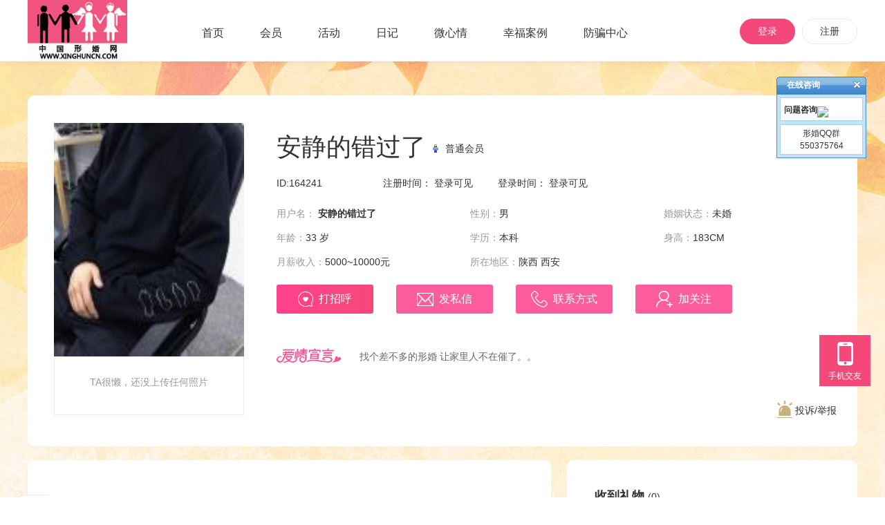

--- FILE ---
content_type: text/html; charset=utf-8
request_url: http://xinghuncn.com/home/164241
body_size: 5884
content:
<!DOCTYPE html PUBLIC "-//W3C//DTD XHTML 1.0 Transitional//EN" "http://www.w3.org/TR/xhtml1/DTD/xhtml1-transitional.dtd">
<html xmlns="http://www.w3.org/1999/xhtml">
<head>
<meta http-equiv="content-type" content="text/html; charset=utf-8" />
<title>安静的错过了的资料-男-33岁-陕西-西安-形婚网-Powered By OElove</title>
<meta name="description" content="做中国最专业的形婚交友网，免费的交友网" />
<meta name="keywords" content="中国形婚网,形式婚姻,形婚,形婚网" />
<meta name="author" content="OEdev" />
<meta name="generator" content="OElove" />
<link rel="stylesheet" href="/tpl/templets/default/css/jdlogin.css" />
<link rel="stylesheet" href="/tpl/templets/default/css/style.css" />
<link rel="stylesheet" href="/tpl/templets/default/font/iconfont.css" />
<link href="/tpl/static/varpop/css/oe_varpop.css" rel="stylesheet" />
<script type='text/javascript'>
var _ROOT_PATH = "/";
</script>
<script type='text/javascript' src='/tpl/static/js/jquery.min.js'></script>
<script type='text/javascript' src='/tpl/static/js/public.js'></script>
<script type="text/javascript" src='/tpl/static/js/artdialog/jquery.artDialog.source.js?skin=default'></script>
<script type="text/javascript" src='/tpl/static/js/artdialog/plugins/iframeTools.js'></script>
<script type='text/javascript' src='/tpl/static/js/artbox.js'></script>
<script type='text/javascript' src='/tpl/static/js/ajax.js'></script>
<script type='text/javascript' src='/tpl/static/js/ajax.extend.js'></script>
<script type="text/javascript" src='/tpl/static/js/WdatePicker.js'></script>
<script type="text/javascript" src="/tpl/static/js/jquery.slide.js"></script>
<script type="text/javascript" src="/tpl/static/varpop/jquery.slideui.js"></script>
<script type="text/javascript" src="/tpl/static/varpop/oe_varpop.js"></script>
<script type="text/javascript" src="/tpl/templets/default/js/jquery.SuperSlide.2.1.1.js"></script>
<script type="text/javascript" src="/tpl/templets/default/js/search.js"></script>
</head>
<body>
<div class="nav0">
  <div class="oe_top" style="display:none;">
    <div class="oe_topcon">
      <div class="left">欢迎来到形婚网</div>
      <div class="right drop">
        <div class="login">
                    <a class="a_1" href="javascript:;" onclick="artbox_loginbox();" class="alogin"  rel="nofollow">登录</a><a  rel="nofollow" class="a_2" href="/index.php?c=passport&a=reg" class="areg">注册</a>
                  </div>
        
        <dl class="cin">
          <dt><i></i>手机版</dt>
          <dd class="sub">
                        <img src="/index.php?c=scan&a=getqr&size=4&url=http%3A%2F%2Fwww.xinghuncn.com%2Fwap.php&r=1769000400" />
            <p>扫一扫 手机交友</p>
          </dd>
        </dl>
        
      </div>
      <div class="clear"></div>
    </div>
  </div>
  <div class="oe_nav">
    <div class="oe_navcon">
      <div class="logo">
        <a href="/index.php"><img class="logo" src="/data/attachment/upload/201902/10/5839e5f4588c3821.jpg"  alt="形婚网" /></a><img class="line" src="/tpl/templets/default/images/line.png" alt="" />
        <div class="clear"></div>
      </div>
      <div class="menu">
        <ul>
          <li><a href="/">首页</a></li>
                  
          <li><a href="/index.php?c=user">会员</a></li>
                    <li><a href="/index.php?c=party">活动</a></li>
          <li><a href="/index.php?c=diary">日记</a></li>
          <li><a href="/usercp.php?c=weibo">微心情</a></li>
          <li><a href="/index.php?c=case">幸福案例</a></li>
          <li><a href="/index.php?c=safety">防骗中心</a></li>
        </ul>
      </div>
      <div class="clear"></div>
    </div>
  </div>
  <div class="oe_userinfo drop">
    
          <div class="login">
        <a class="a_1" href="javascript:;" onclick="artbox_loginbox();" class="alogin"  rel="nofollow">登录</a><a  rel="nofollow" class="a_2" href="/index.php?c=passport&a=reg" class="areg">注册</a>
      </div>
      </div>
</div>
<div style="height:88px;"></div>
 
<div class="oe_home">
  <div class="oe_hometop">
    <div class="headimg">
      <div class="bd">
        <img class="img" src="/data/attachment/avatar/202104/06/164241/avatar_big.jpeg.thumb.jpg" />
      </div>
      <div class="hd">
         
  <p class="nodata">TA很懒，还没上传任何照片</p>
 
 
      <div class="clear"></div>
      </div>
    </div>
    <div class="home_info">
      <h3>
        安静的错过了
        
                                <img src='/data/attachment/upload/201110/22/f2fde8e7d8aa2a10.gif' border='0' class='' />
        <em>普通会员</em>
      </h3>
      <p class="p_1">
        ID:164241&#12288;&#12288;&#12288;&#12288;&#12288;&#12288;
        <span>注册时间： </span>
         
        <a href="javascript:;" onClick="artbox_loginbox();">登录可见</a> 
         
              &#12288;&#12288;
              <span>登录时间：</span> 
               
              <a href="javascript:;" onClick="artbox_loginbox();">登录可见</a> 
                    </p>
      <ul>
        <li><label>用户名：</label> <b>安静的错过了 </b> </li>
        <li><label>性别：</label><span class="certiconph">男</span></li>
        <li><label>婚姻状态：</label>未婚<span class="certiconph"></span></li>
        <li><label>年龄：</label>33 岁<span class="certiconph"></span></li>
        <li><label>学历：</label>本科<span class="certiconph"></span></li>
        <li><label>身高：</label>183CM</li>
        <li><label>月薪收入：</label>5000~10000元</li>
        <li><label>所在地区：</label>陕西 西安</li>
        <div class="clear"></div>
      </ul>
      <div class="clear"></div>
      <div class="btn">
                <span  class="span_1" onClick="artbox_loginbox();"><i></i>打招呼</span>
        <span  class="span_2" onClick="artbox_loginbox();"><i></i>发私信</span>
        <span  class="span_3" onClick="artbox_loginbox();"><i></i>联系方式</span>
        <span  class="span_4" onClick="artbox_loginbox();"><i></i>加关注</span>
              </div>
      <div class="intro">
        <span class="icon"></span>
        <div class="text">
          找个差不多的形婚 让家里人不在催了。。
        </div>
      </div>
      <div class="jubao"  onClick="artbox_complaint('164241');">
        <i></i> 投诉/举报
      </div>
      
            
    </div>
    <div class="clear"></div>
  </div>
  
  <div class="oe_homeinfo">
    <div class="left">
      <dl>
        <dt>
          <span class="span_1"><i></i>&nbsp;</span> 择偶条件
        </dt>
        <dd>
          <ul>
            <li><span>性别：</span> 女</li>
            <li><span>照片要求：</span> <font class='empty'>不限</font></li>
            <li><span>年龄范围：</span>18~38岁</li>
            <li><span>身高范围：</span>173~193CM</li>
            <li><span>交友类型：</span><font class='empty'>不限</font></li>
            <li><span>婚史状况：</span><font class='empty'>不限</font></li>
            <li><span>学历要求：</span><font class='empty'>不限</font></li>
            <li><span>诚信星级：</span><font class='empty'>不限</font></li>
            <li>
              <span>所在地区：</span>
               
               
               
               
              陕西 西安<br />
               
               
                          </li>
          </ul>
          <div class="clear"></div>
        </dd>
      </dl>
      <dl>
        <dt>
          <span class="span_2"><i></i>&nbsp;</span> 详细资料
        </dt>
        <dd>
          <ul>
            <li><span>年龄：</span>33 岁</li>
            <li><span>生肖：</span>鸡</li>
            <li><span>星座：</span>金牛座</li>
            <li><span>交友类型：</span>形婚</li>
            <li><span>血型：</span><font class='empty'>未透露</font></li>
            <li><span>民族：</span><font class='empty'>未透露</font></li>
            <li><span>有无子女：</span><font class='empty'>未透露</font></li>
            <li><span>购车情况：</span><font class='empty'>未透露</font></li>
            <li><span>住房情况：</span><font class="empty">未透露</font></li>
            <li><span>所在地区：</span>陕西 西安 </li>
            <li><span>户籍地区：</span><font class='empty'>未透露</font></li>
          </ul>
          <div class="clear"></div>
        </dd>
      </dl>
      <dl>
        <dt>
          <span class="span_3"><i></i>&nbsp;</span> 性格相貌
        </dt>
        <dd>
          <ul>
            <li><span>个性描述：</span><font class='empty'>未透露</font></li>
            <li><span>相貌自评：</span><font class='empty'>未透露</font></li>
            <li><span>体重：</span>79 (KG)</li>
            <li><span>体型：</span><font class='empty'>未透露</font></li>
            <li><span>魅力部位：</span><font class='empty'>未透露</font></li>
            <li><span>发型：</span><font class='empty'>未透露</font></li>
            <li><span>发色：</span><font class='empty'>未透露</font></li>
            <li><span>脸型：</span><font class='empty'>未透露</font></li>
          </ul>
          <div class="clear"></div>
        </dd>
      </dl>
      <dl>
        <dt>
          <span class="span_4"><i></i>&nbsp;</span> 工作与学习
        </dt>
        <dd>
          <ul>
            <li><span>公司类型：</span><font class='empty'>未透露</font></li>
            <li><span>收入描述：</span>5000~10000元</li>
            <li><span>工作状况：</span><font class='empty'>未透露</font></li>
            <li><span>公司名称：</span><font class='empty'>未透露</font></li>
            <li><span>教育程度：</span>本科</li>
            <li><span>所学专业：</span><font class='empty'>未透露</font></li>
            <li><span>职业：</span><font class='empty'>未透露</font></li>
            <li><span>语言能力：</span><font class='empty'>未透露</font></li>
          </ul>
          <div class="clear"></div>
        </dd>
      </dl>
      <dl>
        <dt>
          <span class="span_5"><i></i>&nbsp;</span> 生活描述
        </dt>
        <dd>
          <ul>
            <li><span>家中排行：</span><font class='empty'>未透露</font></li>
            <li><span>最大消费：</span><font class='empty'>未透露</font></li>
            <li><span>是否吸烟：</span><font class='empty'>未透露</font></li>
            <li><span>是否喝酒：</span><font class='empty'>未透露</font></li>
            <li><span>宗教信仰：</span><font class='empty'>未透露</font></li>
            <li><span>锻炼习惯：</span><font class='empty'>未透露</font></li>
            <li><span>作息习惯：</span><font class='empty'>未透露</font></li>
            <li><span>是否要孩子：</span><font class='empty'>未透露</font></li>
            <li><span>愿意与对方父母同住：</span><font class='empty'>未透露</font></li>
            <li><span>喜欢制造浪漫：</span><font class='empty'>未透露</font></li>
            <li><span>擅长生活技能：</span><font class='empty'>未透露</font></li>
          </ul>
          <div class="clear"></div>
        </dd>
      </dl>
    </div>
    <div class="right">
      <div class="oe_gift">
         
        <div class="hd">
          <h4>收到礼物 <span>(0)</span></h4>
                    </div>
        <div class="bd">
          <ul class="_gift_list">
                         
            <p style="padding-top:10px; padding-left:10px; color:#999;">TA还没收到礼物！成为第一个赠送TA礼物的人吧。</p>
                         
                      </ul>
        </div>
        <div class="btn">
          <span onclick="artbox_sendgift('164241');">送礼物</span>
        </div>
      </div>
      
      <div class="oe_like">
      <h2>猜你喜欢</h2>
	                  <dl>
        <dt><a href="/home/164389" target="_blank"><img src='/tpl/static/images/gender_1.gif' width='70' height='86' border='0' / /></a></dt>
        <dd>
          <h4><a href="/home/164389" target="_blank">iwsh164</a></h4>
          <p class="p_1">30岁 177 cm</p>
          <p class="p_2"><span></span>不混圈也没有对象 找认真靠谱深度形婚</p>
        </dd>
        <div class="clear"></div>
		</dl>
		        <dl>
        <dt><a href="/home/164388" target="_blank"><img src='/data/attachment/avatar/202106/04/164388/avatar_big.jpeg.thumb.jpg' width='70' height='86' border='0' / /></a></dt>
        <dd>
          <h4><a href="/home/164388" target="_blank">仅此而已</a></h4>
          <p class="p_1">31岁 150 cm</p>
          <p class="p_2"><span></span>深圳形婚的有么</p>
        </dd>
        <div class="clear"></div>
		</dl>
		        <dl>
        <dt><a href="/home/164387" target="_blank"><img src='/data/attachment/avatar/202106/04/164387/avatar_big.jpeg.thumb.jpg' width='70' height='86' border='0' / /></a></dt>
        <dd>
          <h4><a href="/home/164387" target="_blank">普通朋友</a></h4>
          <p class="p_1">35岁 176 cm</p>
          <p class="p_2"><span></span>找形婚，希望温柔善良美丽大方，骗子勿</p>
        </dd>
        <div class="clear"></div>
		</dl>
		        <dl>
        <dt><a href="/home/164386" target="_blank"><img src='/data/attachment/avatar/202106/03/164386/avatar_big.jpeg.thumb.jpg' width='70' height='86' border='0' / /></a></dt>
        <dd>
          <h4><a href="/home/164386" target="_blank">苏一</a></h4>
          <p class="p_1">28岁 175 cm</p>
          <p class="p_2"><span></span></p>
        </dd>
        <div class="clear"></div>
		</dl>
		        <div style="clear:both;"></div>
      </div>
      
      
      
      
    </div>
    <div class="clear"></div>
  </div>

</div>

<div class="oe_footer">
  <div class="oe_footercon">
    <div class="er">
      <h3>微信扫一扫</h3>
            <img src="/index.php?c=scan&a=getqr&size=4&url=http%3A%2F%2Fwww.xinghuncn.com%2Fwap.php&r=1769000400" />
    </div>
    <div class="fast">
      <h3>快速链接</h3>
      <ul>
                        <li><a rel="nofollow" href="/about/1.html">网站介绍</a></li>
                <li><a rel="nofollow" href="/about/4.html">联系我们</a></li>
                <li><a rel="nofollow" href="/about/5.html">免责申明</a></li>
                <li><a rel="nofollow" href="/about/6.html">交友须知</a></li>
                <li><a rel="nofollow" href="/about/7.html">隐私保护</a></li>
                <li><a href="/index.php?c=blackuser">黑名单</a></li>
                <li><a rel="nofollow" href="javascript:;" f="but_safety_addto" style="cursor:pointer;" onclick="artbox_loginbox();"><i></i>投诉/举报</a></li>
                <li><a rel="nofollow" href="/index.php">返回首页</a></li>
      </ul>
    </div>
    <div class="right">
      <h3>会员服务</h3>
      中国形婚网版权所有 &copy; 2020-<span id="footer-copyright-year">2022 <a href="http://www.xinghuncn.com" target="_blank">形婚网</a>&nbsp;&nbsp;<span style="color: rgb(83, 83, 83); font-family:;" lucida="" grande",="" verdana;font-size:14px;font-style:normal;font-weight:normal;background-color:#ffffff;"=""><span><a href="http://www.beian.miit.gov.cn" target="_blank">闽ICP备08106936号</a></span></span></span>
                  Powered by <a href='http://www.phpcoo.com/' target='_blank'>OElove</a>
          </div>
    <div class="clear"></div>
  </div>
</div>


<style type="text/css">
#floatDivr{ display:none;z-index:100;}
#floatDiv{ display:none;z-index:100;}
.floatonline_1{ padding:1px; width:130px; text-align:left;}
.scroll_title_2{height:25px; line-height:25px; background:url(/source/plugin/online/images/qq/online4_1.gif) no-repeat 0px 0px; position:relative;}
.scroll_title_2 span{ padding-left:15px; font-weight:bold; color:#FFFFFF;}
.scroll_title_2 a{ display:block; position:absolute; right:8px; top:6px; line-height:15px;  width:11px; height:11px; background:url(/source/plugin/online/images/qq/close2_1.gif) no-repeat 0px 0px;}
.scroll_main2{ padding:4px; background:#c5e2f8; border:1px solid #498bcf;}
.scroll_text2{ background:#FFFFFF; border:1px solid #a7d8d7; padding:3px;}
.scroll_qq_1{padding:2px 2px 0px 2px; text-align:left; font-weight:bold; color:#333333; }
.scroll_qq_1 img{padding:5px 0px 0px 0px;}
.scroll_skype_1{padding:5px 0px 5px 0px; text-align:center;}
.scroll_alibaba_1{padding:5px 0px 5px 0px; text-align:center;}
.scroll_foot_2{ background:#FFFFFF; border:1px solid #a7d8d7; text-align:center; padding:3px; line-height:18px; margin-top:5px;}}
</style>

<script type='text/javascript' src='/source/plugin/online/js/online.js'></script>
<div id='floatDivr' style='position: absolute;' class='floatonline_1'>


<div class='scroll_title_2'><span>在线咨询</span><a href='#' title='关闭' onmousedown='Mouseclose()'>&nbsp;</a></div>
<div class='scroll_main2'>
  <div class='scroll_text2'>

  <div class='scroll_qq_1'>问题咨询<a href='tencent://message/?uin=6001848&Site=&Menu=yes'  title='QQ问题咨询' style='text-decoration:none;'><img border='0' src='http://wpa.qq.com/pa?p=1:6001848:4'></a></div>  </div>
    <div class='scroll_foot_2'>形婚QQ群550375764</div>
  </div>
</div><script language="javascript" type="text/javascript">
function Mouseclose(){
	document.getElementById('floatDivr').style.display='none';
}
window.onload = function(){
	var floatObjr = document.getElementById('floatDivr');
	Floaters.addItem(floatObjr, screen.width-158, 110);
	Floaters.sPlay();
	document.getElementById('floatDivr').style.display='block';
}
</script>
<div class="oe_poptool drop">
    <dl class="dl_1 down">
    <dt>
      <span class="icon"></span>
      <p>手机交友</p>
    </dt>
    <dd class="sub" style="display:none;">
            <img src="/data/attachment/upload/201902/12/3493ae3e4db72fe2.png" width="120px" />
            <i></i>
    </dd>
  </dl>
  <dl class="dl_4 down" f="to_top">
    <dt>
      <span class="icon"></span>
      <p>返回顶部</p>
    </dt>
    <dd class="sub"></dd>
  </dl>
</div>
<script type="text/javascript">
$(function(){
    jQuery(".drop").slide({
        type:"menu", titCell:".down", targetCell:".sub",effect:"slideDown",delayTime:300, 
        triggerTime:0,defaultPlay:false,returnDefault:true
    });
    $('.addcurrent').hover(
        function() {
            $(this).addClass('current')
        },
        function() {
            $(this).removeClass('current')
        }
    );
    $('[f="to_top"]').on('click', function() {
        $('html ,body').animate({scrollTop: 0}, 300);
    });
    $(window).scroll(function(){
        if ($(window).scrollTop() > 500) {
            $('[f="to_top"]').show();
        }
        else {
            $('[f="to_top"]').hide();
        }
    });
});
</script>


<script type='text/javascript'>
//WAP提醒
$(function(){
    var x = 10;  
    var y = 20;
    $("a.waptips").mouseover(function(e){
           this.myTitle = this.title;
        this.title = "";    
        var tooltip = "<div id='waptips'>"+ this.myTitle +"<\/div>"; //创建 div 元素
        $("body").append(tooltip);    //把它追加到文档中
        $("#waptips")
            .css({
                "top": (e.pageY+y) + "px",
                "left": (e.pageX+x)  + "px"
            }).show("fast");      //设置x坐标和y坐标，并且显示
    }).mouseout(function(){        
        this.title = this.myTitle;
        $("#waptips").remove();   //移除 
    }).mousemove(function(e){
        $("#waptips")
            .css({
                "top": (e.pageY+y) + "px",
                "left": (e.pageX+x)  + "px"
            });
    });
})

jQuery(".drop").slide({ type:"menu", titCell:".cin", targetCell:".sub",effect:"slideDown",delayTime:300,triggerTime:0,defaultPlay:false,returnDefault:true});

</script>



<script type='text/javascript'>
$(function(){
	$("#btn_listen").bind("click", function(){ //加关注
		oeDoListen();
	});	

	$("#btn_addblack").bind("click", function(){ //拉黑
		oeAddBlack();
	});
});


function oeDoListen() {
		artbox_loginbox();
	return false;
		$listentype = $("#listentype").val();
	$.ajax({
		type: "POST",
		url: "/usercp.php?c=listen",
		cache: false,
		data: {a:$listentype, fuid:"164241", halttype:"ajax", r:get_rndnum(8)},
		dataType: "json",
		success: function($data) {
			$json = eval($data);
			$response = $json.response;
			$result = $json.result;
			if ($response == '1') {
				if ($listentype == "newlisten") {
					ToastShow("加关注成功");
					$("#btn_listen").html("取消关注");
					$("#listentype").val("newcancel");
				}
				else {
					ToastShow("取消成功");
					$("#btn_listen").html("加关注");
					$("#listentype").val("newlisten");
				}
			}
			else {
				if ($result.length > 0) {
					ToastShow($result);
				}
				else {
					ToastShow("操作失败，请检查网络。");
				}
			}
		},
		error: function() {
			ToastShow("操作失败，请检查网络...");
		}
	});
}

function oeAddBlack() {
		artbox_loginbox();
	return false;
		$.ajax({
		type: "POST",
		url: "/usercp.php?c=listen",
		cache: false,
		data: {a:"newblack", fuid:"164241", halttype:"ajax", r:get_rndnum(8)},
		dataType: "json",
		success: function($data) {
			$json = eval($data);
			$response = $json.response;
			$result = $json.result;
			if ($response == '1') {
				ToastShow("拉黑成功");
				$("#btn_listen").html("加关注");
				$("#listentype").val("newlisten");
			}
			else {
				if ($result.length > 0) {
					ToastShow($result);
				}
				else {
					ToastShow("操作失败，请检查网络。");
				}
			}
		},
		error: function() {
			ToastShow("操作失败，请检查网络...");
		}
	});
}
</script>

</body>
</html>

--- FILE ---
content_type: text/css
request_url: http://xinghuncn.com/tpl/templets/default/css/jdlogin.css
body_size: 879
content:
@charset "utf-8";
body {
	padding:0px;
	margin:0px;
	font-size:13px;
}
p,ul,li,h1,h2,h3,h4,h5,h6 {padding:0px; margin:0px;}
ul,li {list-style:none;}
img {border:0px;}
body { margin:0px;font-family: Verdana, Geneva, sans-serif;font-size: 12px;color:#666666;}
a {color:#666666;text-decoration: none;blr:expression(this.onFocus=this.blur());outline:none;}
a:hover {text-decoration:none;color:#444444;}
/*文本框*/
.small_text {
	background-color: #FFFFFF;
	border: 1px solid #CCCCCC;
	color: #333333;
	font-family: inherit;
	font-size: 100%;
	line-height: 18px;
	margin: 0;
	padding:0 8px;
	vertical-align: middle;
  width:80px;
  outline: none;
  height: 38px;
  box-sizing: border-box;
  border-radius: 2px;
}
/*按钮*/
.btn_green {
  cursor:pointer;
  color: #F5487A;
  float: right;
  text-decoration: underline;
}
.btn_red {
  width: 100%;
  display: block;
	border:0px solid gray;
	margin:0px;
	color:#fff;
	font-weight:bold;
	background:#F5487A;
	border-radius: 3px 3px 3px 3px;
  cursor:pointer;
  box-sizing: border-box;
  line-height: 40px;
  height: 40px;
  font-size: 16px;
}
.btn_red:hover {
	background:#F42460;
}
.input_text {
	background-color: #FFFFFF;
	border: 1px solid #CCCCCC;
	color: #333333;
	font-family: inherit;
	font-size: 100%;
	line-height: 18px;
	margin: 0;
	padding: 0 8px;
	vertical-align: middle;
  width:220px;
  outline: none;
  height: 38px;
  box-sizing: border-box;
  border-radius: 2px;
}
img {
	vertical-align:middle;
}
.login_dialog_left {
	background-color:#fff;
}
.login_dialog_left h2 {
	text-align:center;
	background:none repeat scroll 0 0 #EFEFEF;
	padding: 12px 16px;
	font-family:"微软雅黑";
	font-size:16px;
	margin-top:0px;
}
.reg_dialog {
	line-height:50px;
}
.login_dialog_right {
	float:left;
	height:320px;
	text-align:center;
	width:40%;
	background:url("../images/login_regbg.png") no-repeat scroll -30px 150px transparent;
	background-color:#f8f8f8;
}
.login_dialog_right h2 {
	text-align:center;
	background:none repeat scroll 0 0 #EDEDED;
	padding:16px;
	font-family:"微软雅黑";
	font-size:16px;
	margin-top:0px;
}
.login_dialog_form {
	line-height:40px;
  padding:10px 30px;
  width: 290px;
  margin: 0 auto;
}
.login_dialog_form img{vertical-align:middle;}
.login_dialog_main{
  overflow: hidden;
}
 
.login_dialog_main td{
  padding: 5px 0;
  font-size: 14px;
  overflow: hidden;
}

--- FILE ---
content_type: text/css
request_url: http://xinghuncn.com/tpl/templets/default/css/style.css
body_size: 12730
content:
@charset "utf-8";
/**
 * [OElove] (C)2010-2099 OELOVE.COM Inc.
 * Email: service@phpcoo.com, phpcoo@qq.com
 * This is not a freeware, use is subject to license terms
 * $LastTime 9:08 2017/12/5 Design by wz$
*/
body{font-size:14px;font-family: "Microsoft Yahei",arial,"Hiragino Sans GB","Hiragino Sans GB W3",宋体,simsun; color:#333; margin:0px; 
padding:0px; line-height:24px; background:#EDEFF5;} 
p,h1,h2,h3,h4,h5,h6,ul,li,dl,dd,dt,form{list-style:none; padding:0px;margin:0px;}
h1,h2,h3,h4,h5,h6{font-family:"Microsoft Yahei",arial,"Hiragino Sans GB","Hiragino Sans GB W3",宋体,simsun;}
img{border:none;}
a:link{ color:#333; text-decoration:none;}
a:visited{ color:#333;text-decoration:none;}
a:hover{color:#333; text-decoration:none;}
a:active{color:#666;text-decoration:none;}
.clear{clear:both;}
i,em,s{font-style:normal;} 
a,texterea,input{outline:none;}


.oe_top{height:40px; width:100%; min-width:1200px; margin:0 auto; background:#f0f0f0; font-size:12px; position:relative; z-index:100;}
.oe_topcon{width:1200px; margin:0 auto; height:40px;}
.oe_topcon .left{line-height:40px; height:40px; float:left;}
.oe_topcon .right{float:right;  height:40px; line-height:40px;}
.oe_topcon .right .login{float:left; }
.oe_topcon .right .login a{display:inline-block; }
.oe_topcon .right .login a.a_1{background-image: linear-gradient(90deg, #ff428b, #f5487a); color:#fff; padding:0px 15px; border:1px solid #f5487a; border-radius:2px 0px 0px 2px; line-height:26px; margin-top:5px;}
.oe_topcon .right .login a.a_2{border:1px solid #f5487a; border-radius:0px 2px 2px 0px; padding:0px 15px; color:#f5487a;line-height:26px;margin-top:5px;}
.oe_topcon .right .login span{color:#ff3485; margin-right:5px;}
.oe_topcon .right dl{float:left; position:relative; margin-left:20px; padding-bottom:20px;}
.oe_topcon .right dl dt{position:relative; cursor:pointer;}
.oe_topcon .right dl dt i{display:inline-block; width:10px; height:16px; background:url(../images/bg.png) left top no-repeat; vertical-align:middle; margin-right:4px;}
.oe_topcon .right dl dd{position:absolute; right:0px; top:40px; background:#fff; padding:10px; border:1px solid #ebebeb; text-align:center; box-shadow:0px 3px 5px -3px #ccc; display:none;}
.oe_topcon .right dl dd img{width:120px; height:120px;}

.oe_nav{height:88px; width:100%; min-width:1200px; border-bottom:1px solid #f2f2f2; background:#fff; box-shadow: 0 1px 8px 0 rgba(0, 0, 0, 0.06);}
.oe_navcon{width:1200px; margin:0 auto;}
.oe_navcon .logo{float:left;}
.oe_navcon .logo a{display:inline-block; vertical-align:middle; }
.oe_navcon .logo img{ vertical-align:min-height; max-height:88px; }
.oe_navcon .logo img.line{height:88px; width:1px; }
.oe_navcon .menu{float:left; padding-top:30px; padding-left:80px;}
.oe_navcon .menu ul li{float:left; font-size:16px; margin-left:2px;}
.oe_navcon .menu ul li a{display:inline-block;padding:0px 25px; line-height:35px; height:35px;}
.oe_navcon .menu ul li.current a,.oe_navcon .menu ul li a:hover{background-image: linear-gradient(20deg, #ff418b, #f5487a); color:#fff;  border-radius:30px;}


.oe_footer{border-top:1px solid #ebebeb; padding-top:20px; width:100%; min-width:1200px; margin:0 auto; background:#fff;}
.oe_footercon{width:1200px; margin:0 auto; padding-bottom:20px;}
.oe_footercon .er{float:left; margin-right:150px;}
.oe_footercon .er h3{font-size:14px; line-height:35px; margin-bottom:10px;}
.oe_footercon .fast{float:left; width:400px;}
.oe_footercon .fast h3{font-size:14px; line-height:35px; margin-bottom:10px;}
.oe_footercon .fast ul li{float:left; width:130px; font-size:14px; line-height:35px;}
.oe_footercon .right{float:right; width:400px; font-size:14px; }
.oe_footercon .right h3{margin-bottom:10px; font-size:14px; line-height:35px;}
.oe_footercon .right p{text-align:left;}

.oe_userlist{width:1200px; margin:0 auto; overflow:hidden; background:#fff; margin-top:15px; margin-bottom:20px;}
.oe_userlistcon{padding-top:20px; width:1240px;}
.oe_userlistcon dl{width:260px; float:left; padding-left:120px;  margin-bottom:20px; padding-bottom:20px; margin-left:20px;}
.oe_userlistcon dl dt{margin-left:-120px; float:left;}
.oe_userlistcon dl dt img{vertical-align:middle;}
.oe_userlistcon dl dd{padding-top:5px; padding-left:10px; font-size:14px;}
.oe_userlistcon dl dd h3{font-size:16px; margin-bottom:10px;}
.oe_userlistcon dl dd p.btn{padding-top:10px;}
.oe_userlistcon dl dd p.btn a{display:inline-block; border:1px solid #ebebeb; padding:0px 10px;}
.oe_userlistcon dl dd p.btn a.btn_bt1{border:1px solid #ff92bc; background-image: linear-gradient(90deg, #ffbcd6, #ff92bc); color:#fff;}
.oe_userlistcon dl dd p.btn a.btn_bt1:hover{border:1px solid #ff418b; background-image: linear-gradient(20deg, #ff418b, #f5487a); }
.oe_userlistcon dl dd p.btn a.btn_bt2{margin-left:10px;}
.oe_userlistcon dl dd p.btn a.btn_bt2:hover{border:1px solid #999;}
.oe_userlistcon dl dd p.p_1{color:#999; font-size:12px; line-height:18px; margin-top:5px;}

.oe_page{text-align:center; height:50px; padding-bottom:10px; box-sizing:border-box; padding-top:15px;}
.oe_page a{display:inline-block; padding:0px 10px; border:1px solid #ebebeb; margin:0px 2px; line-height:24px; height:24px; border-radius:2px;}
.oe_page a.on,.oe_page a:hover{background:#ff3d8b; color:#fff; border:1px solid #ff3d8b;}

.n_search_top{padding-top:20px; width:1200px; margin:0 auto; padding-bottom:10px;}
.n_search_top select{border:1px solid #ebebeb; line-height:30px; height:30px;}
.n_search_top i.icon{display:inline-block; background:url(../images/bg.png) 0px -28px no-repeat; width:23px; height:21px; vertical-align:middle; margin-right:5px;}
.n_search_top .n_search_btn{ background-image: linear-gradient(90deg, #ff418b, #f5487a); color:#fff; border:none; cursor:pointer; line-height:25px; height:30px; padding:0px 20px; border-radius:2px; border:1px solid #ff418b;}
.n_search_top .n_search_btn:hover{ background-image: linear-gradient(90deg, #ff68a3, #ff4189);}
.n_search_top .n_advsearch_btn{border:1px solid #999; cursor:pointer; background:#fff; height:30px; line-height:25px; padding:0px 10px; margin-left:10px;}

.oe_party_banner{width:100%; height:400px;}

.oe_party_list{width:1200px; margin:0 auto; margin-top:25px; margin-bottom:20px;}
.oe_party_list .left{width:800px; float:left; background:#fff;}
.oe_party_list .left .hd{height:38px; margin-left:20px; padding-top:20px; position:relative;}
.oe_party_list .left .hd ul{float:left; background:#f1f1f1; height:38px; line-height:38px; border-radius:5px;}
.oe_party_list .left .hd ul li{float:left;}
.oe_party_list .left .hd ul li a{display:inline-block; width:88px; text-align:center; font-size:14px;}
.oe_party_list .left .hd ul li.current a{height:46px; background:url(../images/bg.png) -32px 0px no-repeat; color:#fff;}
.oe_party_list .left .bd{padding:25px 35px; padding-top:0px;}
.oe_party_list .left .bd dl{border-bottom:1px solid #ebebeb; padding-bottom:50px; padding-top:30px;}
.oe_party_list .left .bd dl dt div.img img{width:730px; height:378px;}
.oe_party_list .left .bd dl dt div.img{position:relative;}
.oe_party_list .left .bd dl dt div.img span.ico{display:inline-block; position:absolute; left:0px; top:0px; background:url(../images/bg.png) -717px -110px no-repeat ; width:83px; height:83px; overflow:hidden;}
.oe_party_list .left .bd dl dt div.img span.ico.current{background-position:-717px -220px;}
.oe_party_list .left .bd dl dt div.img p{position:absolute; left:0px; bottom:0px; right:0px; z-index:2; background:url(../images/shades.png); font-size:14px; color:#fff; line-height:35px; padding-left:20px; color:#fff600; font-weight:bold;}
.oe_party_list .left .bd dl dt div.img p label{display:inline-block; position:absolute; right:20px; top:0px; color:#fff; font-weight:normal;}
.oe_party_list .left .bd dl dt h3{font-size:18px; line-height:50px; height:50px; overflow:hidden;}
.oe_party_list .left .bd dl dt h3 span{display:inline-block; background:url(../images/bg.png) -109px -170px no-repeat; width:72px; height:23px; vertical-align:middle; margin-right:10px;}
.oe_party_list .left .bd dl dd{padding-top:10px;}
.oe_party_list .left .bd dl dd p.p_1{font-size:14px; color:#666;}
.oe_party_list .left .bd dl dd p.btn{margin-top:10px; font-size:14px; color:#333; position:relative;}
.oe_party_list .left .bd dl dd p.btn label{display:inline-block; margin-left:30px;}
.oe_party_list .left .bd dl dd p.btn label i{display:inline-block; width:20px; height:20px; background:url(../images/bg.png) -32px -63px no-repeat; vertical-align:middle; margin-right:5px;}
.oe_party_list .left .bd dl dd p.btn a{display:inline-block; background-image: linear-gradient(90deg, #ff418b, #f5487a);  color:#fff; position:absolute; right:0px;top:-10px;  padding:0px 60px; line-height:40px; height:40px; border-radius:3px; font-size:16px;}
.oe_party_list .left .bd dl dd p.btn a.current,.oe_party_list .left .bd dl dd p.btn a.current:hover{background:#bfbdbd; color:#fff;}
.oe_party_list .left .bd dl dd p.btn a:hover{background-image: linear-gradient(90deg, #ff67a2, #ff4f94); }
.oe_party_list .right{width:386px; float:right; background:#fff;}
.oe_newbm{padding:20px;}
.oe_newbm .hd{font-size:18px; font-weight:bold; color:#333;}
.oe_newbm .bd{position:relative; padding-top:30px;}
.oe_newbm .bd div.line{position:absolute;left:30px; top:30px; bottom:0px; border-left:1px dashed #ebebeb;}
.oe_newbm .bd dl{padding-left:125px; margin-bottom:50px;}
.oe_newbm .bd dl dt{ margin-left:-125px; float:left; padding-top:28px;}
.oe_newbm .bd dl dt span{display:inline-block; margin-left:23px; color:#999;}
.oe_newbm .bd dl dt span i{display:inline-block; width:8px; height:8px; background:#fa2275; border-radius:8px; position:relative; z-index:2; margin-right:10px; border:3px solid #ffd7e6; vertical-align:middle;}
.oe_newbm .bd dl dd{padding-left: 95px;}
.oe_newbm .bd dl dd a.head{display:inline-block; margin-left:-95px; float:left;}
.oe_newbm .bd dl dd a.head img{width:74px; height:84px;}
.oe_newbm .bd dl dd h3{font-size:14px;}
.oe_newbm .bd dl dd p{padding-top:10px; line-height:18px;}
.oe_newbm .bd dl dd p a{color:#f91f72;}
.oe_partyhelp{padding:20px;}
.oe_partyhelp .hd{font-weight:bold; font-size:18px; color:#333;}
.oe_partyhelp .bd{ padding-top:30px;}
.oe_partyhelp .bd dl{padding-left:70px; padding-top:1px; margin-bottom:25px;}
.oe_partyhelp .bd dl dt{display:inline-block; width:24px; height:24px; background:url(../images/bg.png) 0px -113px no-repeat; line-height:24px; text-align:center; color:#fff; float:left; margin-left:-50px; float:left; margin-top:4px;}
.oe_partyhelp .bd dl dd h3{font-size:15px;}
.oe_partyhelp .bd dl dd p{font-size:14px; line-height:20px;}
.oe_contact{padding:20px;}
.oe_contact .hd{font-weight:bold; font-size:18px; color:#333;}
.oe_contact .bd{ padding-top:30px;}
.oe_contact .bd dl{padding-left:90px; padding-top:1px; margin-bottom:15px; font-size:14px;}
.oe_contact .bd dl dt{ margin-left:-70px; float:left;}
.oe_contact .bd dl dt span i{display:inline-block; width:15px; height:15px; background:url(../images/bg.png) no-repeat; vertical-align:middle; margin-right:5px;}
.oe_contact .bd dl dt span i.ico_1{background-position:0px -149px;}
.oe_contact .bd dl dt span i.ico_2{background-position:0px -181px;}
.oe_contact .bd dl dt span i.ico_3{background-position:0px -205px; width:15px; height:18px;}
.oe_contact .bd dl dd{color:#666;}

.oe_party_detail{width:1200px; margin:0 auto; padding-top:20px; padding-bottom:20px;}
.oe_party_detail h1.title{font-size:24px; line-height:50px; height:50px; padding-bottom:15px;}
.oe_party_detail h1.title span{display:inline-block; background:url(../images/bg.png) -109px -170px no-repeat; width:72px; height:23px; vertical-align:middle; margin-right:10px;}
.oe_party_detail .left{width:866px;float:left;}
.oe_party_detail .left .hd{position:relative;}
.oe_party_detail .left .hd img{width:866px; height:463px;}
.oe_party_detail .left .hd span.ico{display:inline-block; position:absolute; left:0px; top:0px; background:url(../images/bg.png) -717px -110px no-repeat ; width:83px; height:83px; overflow:hidden;}
.oe_party_detail .left .hd span.ico.current{background-position:-717px -220px;}
.oe_party_detail .left .bd{padding:20px 40px; background:#fff; margin-top:15px; padding-bottom:70px;}
.oe_party_detail .left .bd h3{font-size:18px; font-weight:normal; padding-left:10px; position:relative;}
.oe_party_detail .left .bd h3 span{display:inline-block; border-left:4px solid #ff3f8a; height:17px; position:absolute; left:0px; top:5px;}
.oe_party_detail .left .bd .bdcon img{max-width:780px;}
.oe_party_detail .left .bd .bdcon{ padding-top:15px; font-size:14px; line-height:30px;}
.oe_party_detail .left .bd .bdliu{padding-top:50px;}
.oe_party_detail .left .bd .bdliu h4{font-size:18px; font-weight:normal; margin-bottom:20px;}
.oe_party_detail .left .bd .bdliu h4 i{display:inline-block; width:28px; height:28px; background:url(../images/bg.png) -255px 0px no-repeat; margin-right:10px; vertical-align:middle;}
.oe_party_detail .left .bd .bdliu dl{ float:left; text-align:center; width:150px; border-top:1px dashed #ebebeb; position:relative;}
.oe_party_detail .left .bd .bdliu dl dt span{display:inline-block;  width:8px; height:8px; border-radius:8px; overflow:hidden; background:#ff3d8b;  position:absolute; left:50%; margin-left:-4px; top:-4px;}
.oe_party_detail .left .bd .bdliu dl dd{padding-top:20px; font-size:14px;}
.oe_party_detail .right{width:323px; float:right;}
.oe_party_detail .left .bd .num{margin-top:10px;  background:#fff9e5; padding:10px; color:#952e00; border-radius:4px; border:1px solid #fff0bc;}
.oe_party_detail .left .bd .num p.p_3{font-size:14px;}


.partybm_box{}
.partybm_box dl{text-align:center; width:100px; float:left; border:1px solid transparent; margin-right:28px; margin-bottom:25px; border-radius:5px; overflow:hidden; height:145px;}
.partybm_box dl dt img{width:100px; vertical-align:top;}
.partybm_box.current dl{margin-right:31px;}
.partybm_box.current dl dt{width:100px; height:100px ;border-radius:100px;  overflow:hidden;}
.partybm_box dl dd h4{font-weight:normal;}
.partybm_box dl dd p{font-size:12px; color:#999;}
.partybm_box h3{border-bottom:1px solid #ebebeb;}

.inbox_tips{width:300px;  position:absolute; left:50%; margin-left:-150px; top:50%;}
.inbox_tips p.p_1{text-align:center; padding-top:20px; padding-bottom:20px;}
.inbox_tips p.p_1 span{display:inline-block; width:70px; height:64px; background:url(../images/bg.png) -108px -231px no-repeat;}
.inbox_tips p.p_2{text-align:center;}
.inbox_tips p.p_2 span{display:inline-block; color:#fff; background:#ff4f86; padding:2px 15px; cursor:pointer; border-radius:2px;}
.inbox_tips p.p_2 span:hover{background:#db4474;}

.oe_partyma{background:#fff; height:463px; position:relative;}
.oe_partyma p{padding:0px 40px;font-size:14px;}
.oe_partyma p.p_1{padding-top:20px; text-align:center; color:#ff3f8a;}
.oe_partyma p.p_2{padding-top:10px;text-align:center; margin-bottom:20px;}
.oe_partyma p.p_2 img{width:180px; height:180px;}
.oe_partyma .numm{width:250px; margin:0 auto;}
.oe_partyma p.p_3{color:#666; line-height:30px; height:30px; overflow:hidden; }
.oe_partyma p.p_3 span{color:#333;}
.oe_partyma p.p_3 b{color:#fc5858; font-size:14px;}
.oe_partyma .btn{text-align:center;position:absolute; left:0px; bottom:0px; right:0px; height:44px;  line-height:44px; font-size:14px; /* border:1px solid #ff3f8a; */}
.oe_partyma .btn span{ cursor:pointer; width:50%; display:inline-block;float:left; background:#ff3f8a;color:#fff; border-top:1px solid #ff3f8a;  border-bottom:1px solid #ff3f8a; margin-left:-2px;}
.oe_partyma .btn span:hover{background:#ed327b;}
.oe_partyma .btn label{display:inline-block; float:left;  width:50%; cursor:pointer; color:#ff3f8a; border:1px solid #ff3f8a;}
.oe_partyma .btn span.current{background:#999; border-top:1px solid #999; border-bottom:1px solid #999;}

.oe_partymap{background:#fff; margin-top:15px; padding:20px 40px; padding-bottom:50px;}
.oe_partymap h3{font-size:18px; font-weight:normal; padding-left:10px; position:relative; margin-bottom:20px;}
.oe_partymap h3 span{display:inline-block; border-left:4px solid #ff3f8a; height:17px; position:absolute; left:0px; top:5px;}
.oe_partymap .mapcon{background:#fafafa; height:250px; overflow:hidden;}

.oe_hotparty{background:#fff; margin-top:15px; padding:20px 40px; }
.oe_hotparty h3{font-size:18px; font-weight:normal; padding-left:10px; position:relative; margin-bottom:20px;}
.oe_hotparty h3 span{display:inline-block; border-left:4px solid #ff3f8a; height:17px; position:absolute; left:0px; top:5px;}
.oe_hotparty dl{ margin-top:30px;}
.oe_hotparty dl dt img{width:100%;}
.oe_hotparty dl dd{padding-top:10px;}
.oe_hotparty dl dd h4{font-size:16px; font-weight:normal;}
.oe_hotparty dl dd p{font-size:14px; color:#666; margin-top:5px;}

.oe_home{background:url(../images/homebg.jpg) center top no-repeat #fdf5ee; padding-top:50px;}
.oe_hometop{width:1200px; margin:0 auto; background:#fff; border-radius:10px; padding:40px 0px;}
.oe_hometop .headimg{float:left; margin-left:38px; width:275px; overflow:hidden;}
.oe_hometop .headimg .bd img{width:275px; height:338px;}
.oe_hometop .headimg .hd{ border:1px solid #ebebeb; border-top:none; padding:10px 8px; height:64px; overflow:hidden;}
.oe_hometop .headimg .hd ul li{float:left; width:54px; height:54px; padding:5px;}
.oe_hometop .headimg .hd ul li img{width:54px; height:54px;}
.oe_hometop .headimg .hd p{text-align:center; line-height:54px; color:#999; font-size:14px;}
.home_info{float:right; width:840px; padding-top:10px; position:relative; height:418px;}
.home_info .jubao{position:absolute; right:30px; bottom:0px; font-size:14px; cursor:pointer;}
.home_info .jubao i{display:inline-block; width:22px; height:25px; background:url(../images/bg.png) 0px -234px no-repeat; vertical-align:middle; margin-top:-5px;}
.home_info h3{ font-size:36px; font-weight:normal; line-height:50px; height:50px; margin-bottom:15px;}
.home_info h3 em{font-size:14px; display:inline-block; vertical-align:middle;}
.home_info h3 span{display:inline-block; width:32px; height:32px; background:url(../images/bg.png) no-repeat; vertical-align:middle; }
.home_info h3 span.span_1{background-position:-302px 0px;}
.home_info h3 span.span_2{background-position:-341px 0px;}
.home_info h3 span.span_3{background-position:-380px 0px;}
.home_info p.p_1{font-size:14px; }
.home_info ul{margin-top:15px;}
.home_info ul li{font-size:14px; line-height:35px; float:left; width:280px;}
.home_info ul li label{color:#999;}
.home_info .btn{padding-top:15px;}
.home_info .btn span{cursor:pointer; width:140px; height:42px; line-height:42px; text-align:center; background:#fe5d9d; color:#fff; display:inline-block; margin-right:30px; border-radius:3px; font-size:16px;}
.home_info .btn span:hover{background:#ff76ac;}
.home_info .btn span i{display:inline-block; background:url(../images/bg.png) no-repeat;}
.home_info .btn span.span_1{ background-image: linear-gradient(90deg, #ff418b, #f5487a); }
.home_info .btn span.span_1 i{width:22px; height:22px; background-position:-76px -62px; vertical-align:middle; margin-top:-1px; margin-right:8px;}
.home_info .btn span.span_2 i{width:24px; height:19px; background-position:-122px -62px; vertical-align:middle; margin-top:-1px; margin-right:8px;}
.home_info .btn span.span_3 i{width:24px; height:24px; background-position:-160px -62px; vertical-align:middle; margin-top:-1px; margin-right:8px;}
.home_info .btn span.span_4 i{width:24px; height:24px; background-position:-194px -62px; vertical-align:middle; margin-top:-1px; margin-right:8px;}
.home_info .intro{padding:50px 200px 10px 120px; color:#666; font-size:14px;}
.home_info .intro .text{ max-height:120px; overflow-y:auto;}
.home_info .intro span.icon{display:inline-block; width:93px; height:21px; background:url(../images/bg.png) -425px 0px no-repeat; margin-left:-120px; float:left; vertical-align:middle;} 

.oe_homeinfo{width:1200px; margin:0 auto; margin-top:20px; padding-bottom:20px;}
.oe_homeinfo .left{background:#fff; font-size:14px;width:757px;  border-radius:10px; padding:50px 0px; float:left;}
.oe_homeinfo .left dl{ padding-left:180px; margin-bottom:50px;}
.oe_homeinfo .left dl dt{margin-left:-210px; float:left;}
.oe_homeinfo .left dl dt span{display:inline-block; background:#fff; border:1px solid #ebebeb; border-right:0px; padding-left:20px; line-height:60px; height:60px; border-radius:30px 0px 0px 30px;  margin-right:10px;}
.oe_homeinfo .left dl dt span i{display:inline-block; width:36px; height:36px;  vertical-align:middle;}
.oe_homeinfo .left dl dt span.span_1 i{background:url(../images/bg.png) -52px -113px no-repeat;}
.oe_homeinfo .left dl dt span.span_2 i{width:34px; height:38px; background:url(../images/bg.png) -52px -165px no-repeat;}
.oe_homeinfo .left dl dt span.span_3 i{width:37px; height:40px; background:url(../images/bg.png) -52px -221px no-repeat;}
.oe_homeinfo .left dl dt span.span_5 i{width:38px; height:38px; background:url(../images/bg.png) -52px -279px no-repeat;}
.oe_homeinfo .left dl dt span.span_4 i{width:40px; height:34px; background:url(../images/bg.png) -52px -338px no-repeat;}
.oe_homeinfo .left dl dd ul li{float:left; width:280px; line-height:30px;}
.oe_homeinfo .left dl dd ul li span{color:#999;}
.oe_homeinfo .right{width:340px; float:right; background:#fff; border-radius:10px; padding:40px;}
.oe_gift .hd{font-size:18px;}
.oe_gift .hd span{display:inline-block; font-weight:normal; font-size:14px; vertical-align:middle;}
.oe_gift .bd{padding-top:25px; overflow:hidden;}
.oe_gift .bd ul {width:400px;}
.oe_gift .bd ul li{text-align:center;width:78px; height:78px; background:url(../images/bg.png) -599px -0px no-repeat; position:relative; float:left; margin-right:50px; margin-bottom:20px;}
.oe_gift .bd ul li p{position:absolute; left:0px; top:0px; right:0px; bottom:0px; cursor:pointer; line-height:78px;}
.oe_gift .bd ul li img{width:78px; height:78px;}
.oe_gift .btn{text-align:center; padding-top:10px;}
.oe_gift .btn span{display:inline-block;background-image: linear-gradient(90deg, #ff418b, #f5487a); color:#fff; padding:0px 60px; border-radius:4px; line-height:40px; font-size:16px; cursor:pointer;}
.oe_gift .btn span:hover{background-image: linear-gradient(90deg, #ff5b9b, #ff3883); }
.oe_like{margin-top:48px;}
.oe_like h2{font-size:18px; margin-bottom:30px;}
.oe_like dl{padding-left:125px; margin-bottom:20px;}
.oe_like dl dt img{width:110px; height:135px; vertical-align:top;}
.oe_like dl dt{width:125px; float:left; margin-left:-125px;}
.oe_like dl dd h4{font-size:16px; margin-bottom:10px;}
.oe_like dl dd p.p_1{font-size:14px;}
.oe_like dl dd p.p_2{padding-left:30px; padding-top:10px; font-size:14px; color:#999;}
.oe_like dl dd p.p_2 span{display:inline-block; width:23px; height:22px; background:url(../images/bg.png) -242px -63px no-repeat; float:left; margin-left:-30px;}


.oe_home_safety{position:absolute; right:0px; top:-40px;}
.oe_home_safety dt span{display:inline-block; width:72px; height:72px; background:url(../images/bg.png) -688px 0px no-repeat; cursor:pointer;}
.oe_home_safety dd{background:#fff; box-shadow:0px 3px 5px -3px #ccc; border:1px solid #56d49d;  position:absolute; top:50px; right:20px; padding:10px; border-radius:5px; width:180px;}
.oe_home_safety dd.loading{text-align:center; height:145px; padding-top:115px;}
.oe_home_safety dd h3{font-weight:normal; font-size:16px; background:#56d49d; color:#fff; text-align:center; margin:-10px; border-radius:5px 5px 0px 0px; line-height:35px; font-size:15px; margin-bottom:10px; height:35px;}
.oe_home_safety label.close{display:inline-block; width:10px; height:10px; background:url(../images/bg.png) -283px -76px no-repeat; z-index:2; position:absolute; top:63px; right:30px; cursor:pointer;}
.oe_home_safety dd .div_1{padding:0px 5px; padding-left:70px; height:50px;}
.oe_home_safety dd .div_1 span{width:50px; height:50px; overflow:hidden; border-radius:50px; display:inline-block; margin-left:-65px; float:left;}
.oe_home_safety dd .div_1 span img{width:50px; height:61px;}
.oe_home_safety dd .div_1 label{display:inline-block;}
.oe_home_safety dd .div_1 p{color:#ff2066;}
.oe_home_safety dd .div_2{padding-top:10px; padding-left:10px; padding-right:10px;}
.oe_home_safety dd .div_2 p{ padding-left:50px; border-bottom:1px dotted #ebebeb; font-size:12px; line-height:30px;}
.oe_home_safety dd .div_2 p span{color:#999; display:inline-block; width:50px; margin-left:-50px; text-align:right;}
.oe_home_safety dd .div_2 p label{display:inline-block; width:16px; height:16px; top:3px; position:relative; margin-left:25px;}
.oe_home_safety dd .div_2 p label em{display:inline-block; width:16px; height:16px; background:url(../images/bg.png) -285px -51px no-repeat;}
.oe_home_safety dd .div_2 p label.current em{background:url(../images/bg.png) -305px -51px no-repeat;}
.oe_home_safety dd .oe_home_saftycon p.no_pw{text-align:center; padding-bottom:20px;}
.oe_home_safety dd .oe_home_saftycon p.no_pw a{color:#fff; background:#ff428b; padding:0px 15px; margin:0 auto; border-radius:2px; line-height:28px; height:28px; display:inline-block;}
.oe_home_safety dd .oe_home_saftycon p.no_pw a:hover{background:#f85f73;}

.oe_banner{width:100%; min-width:1200px; margin:0 auto; height:647px; position:relative; margin-bottom:-88px; z-index:1;}
.oe_banner .bd ul li{height:647px;}
.oe_banner .bd ul li a{display:block; width:1200px;  height:647px; margin:0 auto;}
.oe_banner .hd{position:absolute; left:0px; bottom:125px; right:0px; text-align:center;}
.oe_banner .hd ul li{display:inline;}
.oe_banner .hd ul li span{display:inline-block; width:10px; height:10px; border-radius:30px; overflow:hidden; background:#fafafa; margin:0px 5px; cursor:pointer;}
.oe_banner .hd ul li.on span{background:#ff679a;}
.oe_banner .banner_bg{position:absolute; height:101px; left:0px; right:0px; bottom:0px; background:url(../images/banner_bg.png) center bottom no-repeat;}

.oe_newusrer{position:relative; z-index:10; width:1200px; margin:0 auto; background:#fff; border-radius:10px;}
.oe_newusrer .oe_nuser{padding:10px 22px;}
.oe_newusrer .oe_nuser dl{float:left; width:160px; padding-left:160px; margin-bottom:50px;margin-right: 15px;}
.oe_newusrer .oe_nuser dl dt {width:160px; margin-left:-160px; float:left;}
.oe_newusrer .oe_nuser dl dt a{display:inline-block; width:144px; height:176px; overflow:hidden;}
.oe_newusrer .oe_nuser dl dt img{ width:100%; height:100%; vertical-align:top;transition: all 0.2s ease-in-out 0s;object-fit: cover;}
.oe_newusrer .oe_nuser dl dd h3{font-size:18px; font-weight:normal;color: #000;}
.oe_newusrer .oe_nuser dl dd p.btn{margin-top:10px;}
.oe_newusrer .oe_nuser dl dd p.btn span{display:inline-block; border:1px solid #ffc1c9;  border-radius:3px; color:#ff6277; cursor:pointer; padding:0px 20px; font-size:14px; line-height:30px;}
.oe_newusrer .oe_nuser dl dd p.btn span i{display:inline-block; width:16px; height:14px; background:url(../images/bg.png) 0px -272px no-repeat; vertical-align:middle; margin-right:4px;}
.oe_newusrer .oe_nuser dl dd p.p_1{ padding-top:20px; font-size:14px; color:#666;}
.oe_newusrer .oe_nuser dl.on dd p.btn span{ box-shadow:0px 3px 5px 0px #ffe6ef; color:#ff203e; border:1px solid #ff203e;}
.oe_newusrer .oe_nuser dl.on dt img{transform: scale(1.2); transition: all 0.2s ease-in-out 0s;}
.oe_newusrer .oe_nuser .hd{margin-bottom:55px;}
.oe_newusrer .oe_nuser .hd b{display:inline-block; float:left; margin-right:50px; font-size:24px; vertical-align:middle; margin-top:8px;}
.oe_newusrer .oe_nuser .hd ul{height:38px; line-height:38px; background:#f6f6f6; float:left; border-radius:5px;}
.oe_newusrer .oe_nuser .hd ul li{float:left; width:102px; text-align:center; font-size:16px;}
.oe_newusrer .oe_nuser .hd ul li span{cursor:pointer;}
.oe_newusrer .oe_nuser .hd ul li.on span{display:inline-block;background:url(../images/bg.png) -32px 0px no-repeat; width:102px; height:46px; color:#fff;}
.oe_newusrer .oe_nuser .bd{height:467px;}
.oe_party{width:100%; min-width:1200px; margin:0 auto; background:#fff4f1; margin-top:20px; position:relative;}
.oe_party .top{width:100%; min-width:1200px; margin:0 auto; background:url(../images/p_2.jpg) center top no-repeat; height:56px;}
.oe_party .hd{text-align:center; font-size:30px; font-weight:bold; position:relative; line-height:70px; width:1200px; margin:0 auto;}
.oe_party .hd span{display:inline-block; border-bottom:4px solid #ff3d8a; width:25px; position:absolute; left:50%; margin-left:-12px; bottom:0px;}
.oe_party .hd img{position:absolute; left:50%; margin-left:90px;}
.oe_party .hd a.so{position:absolute; right:0px; top:5px; font-weight:normal; font-size:14px; font-family: simsun,宋体; display:none;}
.oe_party:hover .hd a.so{display:inline-block;}
.oe_party .bd{width:1200px; margin:0 auto; padding-top:50px;}
.oe_party .bd dl{float:left; width:380px; height:260px; position:relative; border-bottom:6px solid #fe75ab;}
.oe_party .bd dl dt{width: 100%;height: 100%;}
.oe_party .bd dl dt a{display: block;width: 100%;height: 100%;}
.oe_party .bd dl dt img{width:100%; height:100%;object-fit: cover;}
.oe_party .bd dl.dl_2{margin:0px 28px;}
.oe_party .bd dl dd{position:absolute; left:0px; right:0px; top:0px; bottom:0px; background:url(../images/shades.png); color:#fff; padding:140px 20px 20px 20px; line-height:30px;}
.oe_party .bd dl dd a.go{position:absolute; left:0px; top:0px; right:0px; bottom:0px; z-index:3;}
.oe_party .bd dl.on dd{display:inline-block;}
.oe_party .bd dl dd h3 a{font-weight:bold; color:#fff; font-size:16px; line-height:30px; height:30px; overflow:hidden;}
.oe_party .bd{padding-bottom:120px;}
.oe_party .bd dl dd a.more{display:inline-block; width:60px;height:50px; padding-top:10px; text-align:center; background:#fff; position:absolute;  border-radius:100px; color:#fc657a; font-size:14px; line-height:20px;  position:absolute; left:50%;  bottom:-35px;  margin-left:-30px;  box-shadow:0px 3px 5px -3px #ccc;}
.oe_party .bottom{width:100%; min-width:1200px; margin:0 auto; background:url(../images/p_3.jpg) center top no-repeat; height:41px;}


.oe_diary{width:100%; min-width:1200px; margin:0 auto; padding-top:60px;}
.oe_diarycon{width:1200px; margin:0 auto;}
.oe_diarycon .hd{text-align:center; font-size:24px; font-weight:bold; position:relative; line-height:70px; width:1200px; margin:0 auto;}
.oe_diarycon .hd span{display:inline-block; border-bottom:4px solid #ff3d8a; width:25px; position:absolute; left:50%; margin-left:-12px; bottom:0px;}
.oe_diarycon .hd img{position:absolute; left:50%; margin-left:-200px;}
.oe_diarycon .bd{width:1200px; margin:0 auto; padding-top:80px;}
.oe_diarycon .bd .left{float:left; width:700px; }
.oe_diarycon .bd .left dl{position:relative;  padding-left:240px; height:220px; margin-bottom:50px;}
.oe_diarycon .bd .left dl dt{display:inline-block; width:220px; height:220px; border-radius:220px; overflow:hidden; float:left; margin-left:-240px; position:relative; z-index:1;}
.oe_diarycon .bd .left dl dt a{width:100%;height: 100%;display: block;}
.oe_diarycon .bd .left dl dt img{width:100%;height: 100%;object-fit: cover;}
.oe_diarycon .bd .left dl dd{ box-shadow:0px 0px 5px 0px #ccc; padding:10px 20px; position:absolute; left:150px; top:20px; right:50px; position:absolute; z-index:0; padding-left:100px; bottom:20px;}
.oe_diarycon .bd .left dl.dl_2{padding-right:240px;}
.oe_diarycon .bd .left dl.dl_2 dt{display:inline-block; width:220px; height:220px; border-radius:220px; overflow:hidden; float:right; margin-right:-240px; position:relative; z-index:1;}
.oe_diarycon .bd .left dl.dl_2 dd{ box-shadow:0px 0px 5px 0px #ccc; padding:10px 20px; position:absolute; right:150px;   left:50px; position:absolute; z-index:0; padding-right:100px; }
.oe_diarycon .bd .left dl dd h3{font-weight:normal; font-size:16px; line-height:40px; height:40px; overflow:hidden; margin-bottom:10px; padding-top:10px;}
.oe_diarycon .bd .left dl dd h3 a{color:#333;}
.oe_diarycon .bd .left dl dd p.text{color:#666; font-size:14px; line-height:22px;}
.oe_diarycon .bd .left dl dd p.time{color:#999; padding-top:20px;}
.oe_diarycon .bd .left dl dd p.time span{display:inline-block; margin-left:20px;}
.oe_diarycon .bd .left dl dd p.time span i{display:inline-block; width:17px; height:13px; background:url(../images/bg.png) 0px -298px no-repeat; vertical-align:middle; margin-right:3px;}

.oe_diarycon .bd .right{width:405px; float:right; border:1px solid #ffddea; border-top:none;}
.oe_diarycon .bd .right .hder{height:45px; line-height:45px; background:#fd89b7; padding-left:25px; color:#fff; font-weight:bold; font-size:16px; position:relative;}
.oe_diarycon .bd .right .hder{}
.oe_diarycon .bd .right .hder a{color:#fff; font-size:12px; position:absolute; right:10px; top:0px;}
.oe_diarycon .bd .right .bder{position:relative;}
.oe_diarycon .bd .right .bder dl{padding-left:110px; margin-top:25px; padding-bottom:5px; position:relative; z-index:1; width:280px;}
.oe_diarycon .bd .right .bder dl dt{margin-left:-110px; float:left; color:#999;}
.oe_diarycon .bd .right .bder dl a{display:inline-block; width:68px; height:68px; overflow:hidden; border-radius:68px; vertical-align:middle; margin-left:20px;}
.oe_diarycon .bd .right .bder dl a img{width:100%; height:100%;object-fit: cover;}
.oe_diarycon .bd .right .bder dl dd h3{font-size:16px; font-weight:normal;}
.oe_diarycon .bd .right .bder dl dd p.p_1{max-height:24px; overflow:hidden; padding-right:10px;  white-space: nowrap; text-overflow: ellipsis; overflow:hidden; color:#666;}
.oe_diarycon .bd .right .bder dl dd p.p_2{line-height:24px; height:24px; color:#999;}
.oe_diarycon .bd .right .bder div.line{position:absolute; border-left:1px dashed #ebebeb; top:30px; bottom:30px; left:55px;}


.oe_story{width:100%; min-width:1200px; margin:0 auto; background:#fff4f1; padding-bottom:100px;}
.oe_story .top{width:100%; min-width:1200px; margin:0 auto; background:url(../images/p_7.jpg) center top no-repeat; height:35px;}
.oe_story .hd{text-align:center; font-size:24px; font-weight:bold; position:relative; line-height:70px; width:1200px; margin:0 auto; margin-top:50px;}
.oe_story .hd span{display:inline-block; border-bottom:4px solid #ff3d8a; width:25px; position:absolute; left:50%; margin-left:-12px; bottom:0px;}
.oe_story .hd img{position:absolute; left:50%; margin-left:-200px;}
.oe_storycon{width:1200px; margin:0 auto; }
.oe_storycon .bd{padding-top:50px; position:relative; z-index:5px;}
.oe_storycon dl{width:268px; height:320px; float:left; position:relative;}
.oe_storycon dl dt{width: 100%;height:100%;}
.oe_storycon dl dt a{width: 100%;height:100%;display: block;}
.oe_storycon dl dt img{width:100%; height:100%;object-fit: cover;}
.oe_storycon dl.dl_2{margin:0px 40px;}
.oe_storycon dl.dl_3{margin-right:40px;}
.oe_storycon dl dd{position:absolute; left:0px; bottom:0px; right:0px;color:#fff; padding-top:26px; text-align:center;}
.oe_storycon dl dd h3 a{color:#fff; font-size:16px; line-height:24px; height:24px; overflow:hidden;}
.oe_storycon dl dd h3:first-letter{font-size:24px;}
.oe_storycon dl dd p.p_1{ background:url(../images/p_9.png) center top no-repeat; height:26px;  position:absolute;  left:0px; top:0px; right:0px;}
.oe_storycon dl dd div{ background: #fe75ab; padding:0px 15px; padding-bottom:20px;}
.oe_storycon dl dd p.p_2{text-align:center; padding-top:5px;}
.oe_storycon dl dd p.p_2 a{display:inline-block; border:1px solid #fff; color:#fff; padding:0px 20px; border-radius:2px;}
.oe_link{width:1200px; margin:0 auto; padding:20px 0px 10px 0px;}
.oe_story .hd a.so{position:absolute; right:0px; top:5px; font-weight:normal; font-size:14px; font-family: simsun,宋体; display:none;}
.oe_story:hover .hd a.so{display:inline-block;}


.index_search{background:#f8f8f8; height:51px; padding-top:15px;  border-radius:10px 10px 0px 0px;}
.index_search em{display:inline-block; width:54px; height:12px; background:url(../images/bg.png) -346px -51px no-repeat; float:left; vertical-align:middle; margin-top:10px; margin-left:30px;}
.index_search b.text{display:inline-block; float:left; vertical-align:middle; font-size:16px; margin-top:5px; margin-left:30px; margin-right:25px;}
.index_search div.select{float:left; position:relative; margin:0px 10px; border-radius:2px;}
.index_search div.select span{  display:inline-block; padding:0px 25px 0px 10px; line-height:33px; height:33px; position:relative;   z-index:0; border:1px solid #dbdbdb; background:#fff; border-radius:2px; font-size:15px;}
.index_search div.select select{position:absolute; left:0px; top:0px; z-index:1; height:33px;line-height:33px; cursor:pointer;  filter:alpha(opacity=0);	-moz-opacity:0;	-khtml-opacity: 0;	opacity: 0; width:100%; font-size:15px;}
.index_search div.select select option{border:none;}
.index_search div.select i.jiao{display:inline-block; position:absolute; width:7px; height:4px; background:url(../images/bg.png) -346px -76px no-repeat; top:16px; right:10px; z-index:2;}
.index_search div.selectarea{float:left; position:relative; margin:0px 10px; border-radius:2px;}
.index_search div.selectarea span{ display:inline-block; padding:0px 25px 0px 5px; line-height:33px; position:relative;   z-index:0;  border:1px solid #dbdbdb; cursor:pointer;background:#fff; border-radius:2px; font-size:15px;}
.index_search div.selectarea span.current{z-index: 10;border-bottom-color: #fff;}
.index_search div.selectarea i.jiao{display:inline-block; position:absolute; width:7px; height:4px; background:url(../images/bg.png) -346px -76px no-repeat;top:15px; right:10px; z-index:12;}
.index_search div.selectarea .selectbd{background:#fff; position:absolute; z-index:2; top:33px; left:0px; padding:10px;  box-shadow:0px 3px 5px -3px #ccc; font-size:12px; color:#333; border:1px solid #dbdbdb;}
.index_search div.selectarea .selectbd h3{font-weight:normal; font-size:14px; margin-bottom:5px;color: #999;}
.index_search div.selectarea .selectbd select{border:1px solid #ebebeb; line-height:34px; height:34px;outline: none;width: 80px;cursor: pointer;}
.index_search div.selectarea .selectbd p{padding-top:8px;}
.index_search div.selectarea .selectbd p label{display:inline-block; background:#ed6464; color:#fff; line-height:34px; height:34px; padding:0px 20px; border-radius:3px; cursor:pointer;}
.index_search .btn_1{float:left; font-size:15px; line-height:35px;background-image: linear-gradient(90deg, #ff6090, #ff2a7c); color:#fff; padding:0px 15px; border-radius:2px; cursor:pointer; margin-left:10px;}
.index_search .btn_1 i{display:inline-block; width:18px; height:18px; background:url(../images/bg.png) -188px -113px no-repeat; vertical-align:middle; margin-right:4px;}
.index_search .btn_1:hover{background-image: linear-gradient(90deg, #ff77a0, #f02573); }
.index_search .n_advsearch_btn {background: rgba(0, 0, 0, 0) none repeat scroll 0 0; border: 1px solid #666; cursor: pointer; height: 35px; font-size:15px; margin-left: 15px; width: 80px; border-radius:2px;}


.oein_search{height:51px; padding-top:15px;  border-radius:10px 10px 0px 0px; background:#fff9f7;}
.oein_searchcon{width:1200px;margin:0 auto;}
.oein_search em{display:inline-block; width:54px; height:12px; background:url(../images/bg.png) -346px -51px no-repeat; float:left; vertical-align:middle; margin-top:10px; margin-left:30px;}
.oein_search b.text{display:inline-block; float:left; vertical-align:middle; font-size:16px; margin-top:5px; margin-left:30px; margin-right:25px;}
.oein_search div.select{float:left; position:relative; margin:0px 10px; border-radius:2px;  font-size:15px;}
.oein_search div.select span{ font-size:16px;  display:inline-block; padding:0px 25px 0px 10px; line-height:33px; height:33px; position:relative;   z-index:0; border:1px solid #dbdbdb; background:#fff; border-radius:2px;}
.oein_search div.select select{position:absolute; left:0px; top:0px; z-index:1; height:33px;line-height:33px; cursor:pointer;  filter:alpha(opacity=0);	-moz-opacity:0;	-khtml-opacity: 0;	opacity: 0; width:100%;}
.oein_search div.select select option{border:none;}
.oein_search div.select i.jiao{display:inline-block; position:absolute; width:7px; height:4px; background:url(../images/bg.png) -346px -76px no-repeat; top:16px; right:10px; z-index:2;}
.oein_search div.selectarea{float:left; position:relative; margin:0px 10px; border-radius:2px;}
.oein_search div.selectarea span{  display:inline-block; padding:0px 25px 0px 5px; line-height:33px; position:relative;   z-index:0;  border:1px solid #dbdbdb; cursor:pointer;background:#fff; border-radius:2px;  font-size:15px;}
.oein_search div.selectarea i.jiao{display:inline-block; position:absolute; width:7px; height:4px; background:url(../images/bg.png) -346px -76px no-repeat;top:15px; right:10px; z-index:2;}
.oein_search div.selectarea .selectbd{background:#fff; position:absolute; z-index:2; top:33px; left:0px; padding:10px;  box-shadow:0px 3px 5px -3px #ccc; font-size:12px; color:#333; border:1px solid #ebebeb;}
.oein_search div.selectarea .selectbd h3{font-weight:normal; font-size:14px; margin-bottom:5px;}
.oein_search div.selectarea .selectbd select{border:1px solid #ebebeb; line-height:28px; height:28px;}
.oein_search div.selectarea .selectbd p{padding-top:8px;}
.oein_search div.selectarea .selectbd p label{display:inline-block; background:#ed6464; color:#fff; line-height:26px; height:26px; padding:0px 10px; border-radius:3px; cursor:pointer;}
.oein_search .btn_1{float:left; line-height:35px;background-image: linear-gradient(90deg, #ff6090, #ff2a7c); color:#fff; padding:0px 15px; font-size:15px; border-radius:2px; cursor:pointer; margin-left:10px;}
.oein_search .btn_1 i{display:inline-block; width:18px; height:18px; background:url(../images/bg.png) -188px -113px no-repeat; vertical-align:middle; margin-right:4px;}
.oein_search .btn_1:hover{background-image: linear-gradient(90deg, #ff77a0, #f02573); }
.oein_search .n_advsearch_btn{ margin-left:15px; border:1px solid #ccc; background:none; cursor:pointer; height:35px; width:80px; cursor:pointer; border-radius:2px; font-size:15px;}
.n_search_btn{float:left; line-height:35px;background-image: linear-gradient(90deg, #ff6090, #ff2a7c); color:#fff; padding:0px 15px; border-radius:2px; cursor:pointer; margin-left:10px; border:0px;}

.search_tips{float:right; line-height:40px; font-size:14px;}
.oe_case{width:1200px; margin:0 auto; margin-top:20px;}
.oe_case .left{float:left;}

.oe_shade_wrap span.close{
    display:inline-block; width:27px; height:27px;
    position:absolute; right:-40px; top:3px; background:url("../images/shade_close.png") no-repeat; cursor:pointer;
}
.oe_shade_box{
    position:relative;  background:#fff; border-radius:10px;
    height:500px;   padding:20px 10px;

}

.oe_shade_box .bd{
    padding-left:20px; max-height:100%;  overflow-y:auto;
}
.oe_shade_box .bd h3{
    font-weight:normal; color:#333; font-size:16px; line-height:50px; margin-bottom:15px;
}

.party_box dl{padding-left:90px; margin-bottom:10px;}
.party_box dl dt{color:#999; margin-left:-90px; float:left;}
.party_box div.btn{text-align:center; padding-top:10px;}
.party_box div.btn label{background:#ff4f86; color:#fff; width:120px; display:inline-block; text-align:center; border-radius:35px; line-height:35px; cursor:pointer;}
.party_box div.btn label:hover{background:#f82a6a;}
.party_box dl dd{color:#666;}
.party_box dl dd span{color:#ff4f86; cursor:pointer;}
.party_box dl dd input[type="text"]{border:1px solid #ddd; border-radius:4px; overflow:hidden; padding:0px 5px; line-height:28px; height:28px; width:220px;}

.oe_shade{background:url(../images/shade.png);}

.oe_diary_list{width:1200px; margin:0 auto; margin-top:20px; margin-bottom:15px;}
.oe_diary_list .left{float:left; width:840px; padding:10px 0px; padding-top:30px; background:#fff;}
.oe_diary_list .left dl{border-bottom:1px dotted #ebebeb; padding-bottom:25px; margin-bottom:25px; padding-left:120px;}
.oe_diary_list .left dl dt{width:100px; float:left;margin-left:-120px;}
.oe_diary_list .left dl dt span{display:inline-block; overflow:hidden; width:100px; height:100px; border-radius:100px;}
.oe_diary_list .left dl dt span img{width:100px; height:123px;}
.oe_diary_list .left dl dd h3{font-size:16px; margin-bottom:10px;}
.oe_diary_list .left dl dd p.text{font-size:15px; color:#666;}
.oe_diary_list .left dl dd p.time{font-size:14px; color:#999; margin-top:5px;}
.oe_diary_list .right{float:right; width:280px; border:1px solid #ebebeb;padding:10px 25px; background:#fff; box-shadow: 0 1px 10px 0 rgba(0, 0, 0, 0.06);}
.hot_diary h3{font-weight:bold; font-size:16px; line-height:40px; height:40px; position:relative; border-bottom:3px solid #ebebeb; margin-bottom:10px;}
.hot_diary h3 i{display:inline-block; border-bottom:3px solid #f5487a; }
.hot_diary ul li{font-size:14px; line-height:35px; height:35px; overflow:hidden; border-bottom:1px dotted #ebebeb;}
.hot_diary ul li i{display:inline-block; width:4px; height:4px; background:#dbdbdb; margin-right:10px; vertical-align:middle;}
.listtype{padding-top:20px;}
.listtype a{display:inline-block; font-size:14px;  border-radius:1px solid #ebebeb; width:46%;text-align:center; line-height:35px; border:1px solid #ebebeb; margin:0px 4px 15px 2px;}
.listtype a.current,.listtype a:hover{background:#eb76a4; color:#fff;  border:1px solid #eb76a4; }

.pagecode{text-align:center;}
.pagecode a{display:inline-block; border:1px solid #ebebeb; margin:0px 3px; padding:0px 8px;}
.pagecode a.on,.pagecode a:hover{background:#eb76a4; color:#fff; border:1px solid #eb76a4;}

.oe_diary_detail{width:1200px; margin:0 auto; margin-bottom:20px; margin-top:15px;}
.oe_diary_detail .left{float:left; width:800px; float:left; padding:10px 0px;   padding-bottom:30px; background:#fff;}
.oe_diary_detail .right{width:280px; float:right; border:1px solid #ebebeb; padding:10px 25px; background:#fff;}
.oe_diary_detail .left h1.title{ font-size:24px; line-height:50px; height:50px;}
.oe_diary_detail .left .jian{font-size:14px; margin-bottom:20px; border-bottom:1px solid #ebebeb; padding-bottom:5px;}
.oe_diary_detail .left .topj{ padding-left:90px; margin-bottom:20px; padding-top:10px;}
.oe_diary_detail .left .topj a.topimg{display:inline-block; width:70px; height:86px; float:left; margin-left:-90px;}
.oe_diary_detail .left .topj h3{font-weight:bold;font-size:16px;}
.oe_diary_detail .left .topj h3 img{margin-right:5px; vertical-align:middle; position:relative; top:-2px;}
.oe_diary_detail .left .topj span.username{font-size:14px;}
.oe_diary_detail .left .topj p{padding-top:5px;}
.oe_diary_detail .left .topj p a i.iconfont{margin-right:4px; display:inline-block; vertical-align:middle; color:#f5487a;}
.oe_diary_detail .left .topj p a{display:inline-block; border:1px solid #ebebeb; border-radius:2px; padding:0px 5px; margin-right:10px;}
.oe_diary_detail .left .topj p a:hover{color:#f5487a;}
.oe_diary_content{font-size:15px; line-height:30px;}
.oe_diary_detail .left .comments{margin-top:20px;}
.oe_diary_detail .left .comments h2{font-size:16px; background:#fafafa; line-height:40px; padding-left:10px; margin-bottom:10px;}
.oe_diary_detail .left .comments dl{padding-left:50px; border-bottom:1px solid #ebebeb; padding-bottom:5px; padding-top:10px; padding-bottom:10px;}
.oe_diary_detail .left .comments dl dt{float:left; margin-left:-50px; padding-top:5px;}
.oe_diary_detail .left .comments dl dt a{display:inline-block; width:40px; height:40px; overflow:hidden; border-radius:40px;}
.oe_diary_detail .left .comments dl dt img{width:40px; height:49px;}
.oe_diary_detail .left .comments dl dd h3{font-size:14px;}
.oe_diary_detail .left .comments dl dd h3 p{font-size:12px;font-weight:normal; color:#999;}
.oe_diary_detail .left .comments dl dd p.p_1{font-size:14px;}

.comments_input .textarea textarea{width:775px; padding:8px 10px; border:1px solid #ebebeb;  font-family:Microsoft Yahei; font-size:14px;}
.comments_input .code{padding-top:10px;}
.comments_input .diary_login{position:relative;}
.comments_input .code input{border:1px solid #ebebeb; vertical-align:middle; line-height:30px; width:50px;}
.comments_input .diary_login .log{position:absolute; right:3px; top:8px;}
.comments_input .diary_login .log a.btn{display:inline-block; background:#ff5e5a; color:#fff; padding:0px 15px; border-radius:2px; line-height:30px; cursor:pointer;}
.comments_input .diary_login .log a.a_1{display:inline-block; padding:0px 15px; border:1px solid #ebebeb; margin:0px 3px; color:#fd524d; border:1px solid #fd524d;}
.comments_input .diary_login .log a.a_2{display:inline-block; padding:0px 15px; border:1px solid #ebebeb; margin:0px 3px;}

/* --------oe_nlogin 9:57 2017/4/14--------- */
.oe_nlogin{ width:1000px; margin:0 auto; height:450px; padding-top:1px;}
.oe_nlogincn{background:#fff; width:500px; height:350px; margin-top:50px; box-shadow: 0 1px 10px 0 rgba(0, 0, 0, 0.1);border-radius:5px;}
.oe_nlogincn .hd{text-align:center; line-height:70px;height:70px; font-size:18px;}
.oe_nlogincn .bd{width:380px; margin:0 auto;}
.oe_nlogincn .bd ul li{ margin-bottom:20px; padding-left:60px;}
.oe_nlogincn .bd ul li input[type='text'],.oe_nlogincn .bd ul li input[type='password']{ padding:0px 5px; border:1px solid #ddd; line-height:35px; height:35px; border-radius:2px; width:246px;}
.oe_nlogincn .bd ul li.ma input{width:100px; vertical-align:middle;}
.oe_nlogincn .bd ul li.ma img{vertical-align:middle;}
.oe_nlogincn .bd ul li label{display:inline-block; width:50px; margin-left:-60px; float:left; vertical-align:middle; line-height:35px; font-size:16px;}
.oe_nlogincn .bd ul li.btn button{background:#ff428b; color:#fff; border:none; line-height:36px; padding:0px 20px; margin-right:5px;  cursor:pointer; border-radius:30px; font-size:16px;}
.oe_nlogincn .bd ul li.btn button:hover{background:#e33578;}
.oe_nlogincn .bd ul li.btn a.a_2{font-size:16px;}
.oe_nlogincn .bd ul li.other{border-top:1px dotted #ebebeb; padding-top:10px; line-height:18px; font-size:15px;}
.oe_nlogincn .bd ul li.other a{display:inline-block;}
.oe_nlogincn .bd ul li.other img{vertical-align:middle; margin-right:4px;}


.oe_safety{padding-top:1px; margin-bottom:30px;}
.oe_safety .left{float:left; background:#fff; width:840px; padding:20px; padding-top:10px;}
.oe_safety .right{float:right; width:235px; background:#fff; padding:0px 30px;}
.oe_safety .left ._safety_article dl{border-bottom:1px dotted #ebebeb; padding-bottom:15px; padding-top:10px;}
.oe_safety .left ._safety_article dl dt h3{font-weight:bold; font-size:16px; line-height:35px; padding-bottom:5px;}
.oe_safety .left ._safety_article dl dt h3 a{color:#2b2b2b;}
.oe_safety .left ._safety_article dl dt h3 a:hover{color:#f15481;}
.oe_safety .left ._safety_article dl{padding-left:0px;}
.oe_safety .left ._safety_article dl dd p.img{float:left; width:150px;  margin-left:-180px;}
.oe_safety .left ._safety_article dl dd p.img img{vertical-align:top;  width:150px; height:101px;}
.oe_safety .left ._safety_article dl.current{padding-left:180px;}
.oe_safety .left ._safety_article dl.current dt{margin-left:-180px;}
.oe_safety .left ._safety_article dl dd p.time{padding-top:20px; color:#999;}
.oe_safety .left ._safety_article dl dd p.time span.span_1{background:url(../images/nbg.png) -67px 0px no-repeat; display:inline-block; width:15px; height:11px; margin-right:5px; margin-left:15px;}
.oe_safety .left ._safety_article dl dd p.text{color:#666; line-height:24px; font-size:14px;}
.oe_safety .right .hot_info{ padding-bottom:15px; padding-top:15px;}
.oe_safety .right .hot_info h3{font-weight:bold;  font-size:16px; line-height:40px; position:relative; height:40px;  border-bottom:3px solid #ebebeb; margin-bottom:10px;}
.oe_safety .right .hot_info h3 span{border-bottom:3px solid #fa5b7d; display:inline-block;}
.oe_safety .right .hot_info ul li{line-height:28px; font-size:14px; height:28px; white-space: nowrap; text-overflow: ellipsis; overflow:hidden; padding-left:20px; position:relative;}
.oe_safety .right .hot_info ul li i{position:absolute; left:0px; top:14px; ; display:inline-block; width:4px; height:4px;  background:#ddd;}
.oe_safety .left .info_content{padding-bottom:40px; padding-top:20px;}
.oe_safety .left .info_content .bd{font-size:14px;}
.oe_safety .left .info_content .share{padding-top:20px; margin-top:30px; font-size:14px; border-top:1px dotted #ebebeb;}
.oe_safety .left .info_content h1{line-height:50px;}
.oe_safety .left .info_content .des{font-size:14px; color:#999; border-bottom:1px dotted #ebebeb; margin-bottom:30px;}
.oe_safety .left ._safaty_list dl dt{border-bottom:1px solid #ebebeb; line-height:45px; font-weight:bold;}
.oe_safety .left ._safaty_list dl dt span{display:inline-block; text-align:center; float:left; font-size:15px;}
.oe_safety .left ._safaty_list dl dt span.span_1{width:100px;}
.oe_safety .left ._safaty_list dl dt span.span_2{width:100px; border-left:1px solid #transparent; border-right:1px solid #transparent;}
.oe_safety .left ._safaty_list dl dt span.span_3{width:170px; border-right:1px solid #transparent;}
.oe_safety .left ._safaty_list dl dt span.span_4{width:200px; border-right:1px solid #transparent;}
.oe_safety .left ._safaty_list dl dt span.span_5{width:100px; }
.oe_safety .left ._safaty_list dl dd{ border-bottom:1px solid #ebebeb; padding:5px 0px;}
.oe_safety .left ._safaty_list dl dd span{display:inline-block; text-align:center; float:left;line-height:50px; height:50px; overflow:hidden; font-size:13px;}
.oe_safety .left ._safaty_list dl dd span.span_1{width:100px;}
.oe_safety .left ._safaty_list dl dd span.span_1 em{display:inline-block; width:40px; height:40px; overflow:hidden; border-radius:50px; margin-top:10px;}
.oe_safety .left ._safaty_list dl dd span.span_1 img{width:40px; height:49px; vertical-align:top;}
.oe_safety .left ._safaty_list dl dd span.span_2{width:100px; border-left:1px solid #transparent; border-right:1px solid #transparent;}
.oe_safety .left ._safaty_list dl dd span.span_3{width:170px; border-right:1px solid #transparent;}
.oe_safety .left ._safaty_list dl dd span.span_4{width:200px; border-right:1px solid #transparent;}
.oe_safety .left ._safaty_list dl dd span.span_5{width:100px; color:#999; font-size:12px; }
.oe_safety .left ._safaty_list dl dd .no_data{padding-bottom:50px;}
.oe_safety .left ._safaty_list dl dd .no_data p.p_1 span{ height:96px; float:none;}
.no_data{padding-bottom:50px; text-align:center; padding:50px 0px;}
.no_data p.p_1 span{  float:none; display:inline-block; width:70px; height:64px; background:url(../images/nodata.png) no-repeat;}
.no_data p.p_2{padding-top:20px; font-size:16px;}


.oe_safety_search{background:#fff; padding:30px 20px; position:relative; margin-bottom:15px; margin-top:15px;}
.oe_safety_search .ser_top dl dt{position:relative; top:1px;}
.oe_safety_search .ser_top dl dt span{line-height:35px; display:inline-block; float:left; margin-right:-1px; padding:0px 20px; cursor:pointer;}
.oe_safety_search .ser_top dl dt span.current{background:#ff428b; color:#fff; position:relative; z-index:2;}
.oe_safety_search .ser_top dl dt span.current:hover{background:#ff428b; color:#fff;}
.oe_safety_search .ser_top dl dt span:hover{background:#fafafa; color:#666;}
.oe_safety_search .ser_top dl dd{position:relative;}
.oe_safety_search .ser_top dl dd input[type='text']{border:2px solid #ff428b; padding:0px 8px; line-height:35px; height:35px; width:500px; vertical-align:middle;}
.oe_safety_search .ser_top dl dd p{position:absolute; left:10px; top:10px; color:#999; }
.oe_safety_search .ser_top dl dd span{display:inline-block;   width:100px; height:39px; vertical-align:middle; cursor:pointer;  background:#ff428b; text-align:center;}
.oe_safety_search .ser_top dl dd span i{display:inline-block;background:url(../images/bg.png)  -109px -113px #ff428b; width:26px; height:25px;}
.oe_safety_search .ser_top dl dd span:hover{ background:url(../images/nbg.png)  38px -562px #ff3b78; }
.oe_safety_search .ser_top dl dd span i{display:inline-block;  margin-top:7px;}
.oe_safety_search .ser_top dl dd em.loading{display:inline-block; vertical-align:middle; margin-left:10px}
.oe_safety_search .ser_top label{position:absolute; right:25px; top:65px; height:39px; line-height:39px; background:#ff428b; color:#fff; padding:0px 15px; border-radius:3px; cursor:pointer;}
.oe_safety_search .ser_top label:hover{background:#f32e6b;}
.oe_safety_search .ser_top label i{display:inline-block; background:url(../images/bg.png) -147px -113px no-repeat; width:19px;height:19px; position:relative; top:4px; margin-right:5px;}
.oe_safety_searchresult{padding-top:40px;}
.oe_safety_searchresult dl{padding-left:72px;}
.oe_safety_searchresult dl dt{width:62px; height:62px; float:left; margin-left:-72px; vertical-align:top;}
.oe_safety_searchresult dl dt label{display:inline-block; width:62px; height:62px; background:url(../images/nbg.png) -65px -186px no-repeat;}
.oe_safety_searchresult dl dt label.current{ background:url(../images/nbg.png) -142px -186px no-repeat;}
.oe_safety_searchresult dl dd{padding-top:18px; font-size:16px; padding-left:15px;}
.oe_safety_searchresult dl dd span{font-weight:bold; color:#33baff; font-size:18px;}



.oe_safety .left .title{margin:-10px -20px 0px -20px; background:#fafafa; border-bottom:1px solid #ebebeb; line-height:50px; height:50px;}
.oe_safety .left .title ul li{float:left; border-bottom:1px solid transparent; height:50px; line-height:50px; z-index:1; border-right:1px solid #ebebeb;}
.oe_safety .left .title ul li a{display:inline-block;  padding:0px 25px; font-size:14px;}
.oe_safety .left .title ul li.current{border-bottom:1px solid #fff;}
.oe_safety .left .title ul li.current a{background:#fff; font-weight:bold; color:#ff428b;}

.oe_safety_info{padding:0px 15px; padding-bottom:30px; border-top:1px dotted #ebebeb; padding-top:20px;}
.oe_safety_info .hd{font-weight:bold; font-size:16px;}
.oe_safety_info .bd{padding-top:10px;}
.oe_safety_info .bd p{color:#d97500; padding-top:10px;}

.ce_reg{width:1200px; margin:15px auto; padding:30px 0px; border:1px solid #ebebeb; background:#fff;}
.ce_reg .left{padding-left:30px; width:800px; float:left;}
.ce_reg .left .reg_left_title h1{font-size:20px; line-height:50px; height:50px;}
.ce_reg .left .reg_tips_center{background:#fef2f7; padding-left:20px; line-height:35px; font-weight:bold; color:#333; margin:10px 0px;}
.ce_reg .left .form_li{ padding:10px 0px; padding-left:150px;}
.ce_reg .left .form_li label{display:inline-block; width:100px; margin-left:-100px; font-size:15px;}
.ce_reg .left .form_li input[type='text'],.ce_reg .left .form_li input[type='password']{border:1px solid #ebebeb; padding:0px 8px; line-height:35px; height:35px; width:250px; border-radius:3px;}
.ce_reg .left .form_li font{font-size:14px;}
.ce_reg .left .form_li select{border:1px solid #ebebeb; margin-bottom:5px; width:270px; line-height:35px; height:35px;}
.ce_reg .left .form_li.date select{width:76px; margin-right:5px;}
.ce_reg .left .form_li.area select{width:82px; margin-right:5px;}
.ce_reg .left .form_li .serve_text{font-size:15px;}
.ce_reg .left .serve_text a{color:#009ffb;}
.ce_reg .left .tijiao{padding-top:10px;}
.ce_reg .left .tijiao .button_register_s1{border:none;  background-image: linear-gradient(90deg, #ff8291, #ff5a6e); color:#fff; display:inline-block; padding:0px 80px; cursor:pointer; line-height:45px; border-radius:38px; font-size:16px;}
.ce_reg .right{width:300px; float:right; padding-top:60px;}
.ce_reg .right a.login{background-image: linear-gradient(90deg, #ff8291, #ff5a6e); color:#fff; display:inline-block; padding:0px 50px; line-height:45px; border-radius:4px; font-size:14px; }
.ce_reg .right a.login:hover{background-image: linear-gradient(90deg, #ff7183, #ff4f64);}
.ce_reg .right ul.list{margin-top:20px;}
.ce_reg .right ul.list li{border-bottom:1px dotted #ebebeb; margin-right:50px; padding-bottom:20px; margin-bottom:20px; padding-left:25px;}
.ce_reg .right ul.list li .info h4{font-size:16px; line-height:40px; color:#ff7183;}
.ce_reg .right ul.list li .info p{font-size:14px; color:#666; line-height:35px;}

.ce_reg .left .reg_left_title{padding-left:40px;}
.ce_reg .left .form_li textarea{border:1px solid #ddd;}
.ce_reg .left .form_li .button_register{border:none;  background-image: linear-gradient(90deg, #ff8291, #ff5a6e); color:#fff; display:inline-block; padding:0px 80px; cursor:pointer; line-height:45px; border-radius:3px; font-size:14px;}

.oe_tipss{line-height:20px; padding-top:40px; font-size:14px;}

.oe_safety{width:1200px; margin:0 auto; margin-bottom:20px;}

.oe_case_list{width:1200px; margin:15px auto;}
.oe_case_list .left{background:#fff; width:850px; float:left; padding:20px 30px; padding-right:0px; padding-top:10px;}
.case_cat{line-height:40px; height:40px; font-size:15px;  border-bottom:3px solid #ebebeb;margin-right:30px; margin-bottom:20px; padding-top:10px;}
.case_cat a{display:inline-block; margin-right:20px;}
.case_cat a.current{color:#fa5b7d;font-weight:bold; color:#fa5b7d; border-bottom:3px solid #fa5b7d;}
.oe_case_list .right{background:#fff; float:right; width:240px; padding:20px 30px;}
.oe_rightcase h3{font-size:16px; border-bottom:3px solid #ebebeb; line-height:40px; height:40px; margin-bottom:20px;}
.oe_rightcase h3 span{display:inline-block; border-bottom:3px solid #fa5b7d;}
.oe_rightcase ul li{margin-bottom:10px;}
.oe_rightcase ul li img{width:100%;}
.oe_rightcase ul li h4{text-align:center; line-height:40px; height:40px; font-size:14px; font-weight:normal;}

.oe_datalist dl{width:258px; height:320px; float:left; position:relative; margin-right:25px; margin-bottom:20px; overflow:hidden;}
.oe_datalist dl dt img{width:268px; height:320px;}
.oe_datalist dl dd{position:absolute; left:0px; bottom:0px; right:0px;color:#fff; padding-top:26px; text-align:center;}
.oe_datalist dl dd h3 a{color:#fff; font-size:16px; line-height:24px; height:24px; overflow:hidden;}
.oe_datalist dl dd h3:first-letter{font-size:24px;}
.oe_datalist dl dd p.p_1{ background:url(../images/p_9.png) center top no-repeat; height:26px;  position:absolute;  left:0px; top:0px; right:0px;}
.oe_datalist dl dd div{ background: #fe75ab; padding:0px 15px; padding-bottom:20px;}
.oe_datalist dl dd p.p_2{text-align:center; padding-top:5px;}
.oe_datalist dl dd p.p_2 a{display:inline-block; border:1px solid #fff; color:#fff; padding:0px 20px; border-radius:2px;}


.oe_case_detail{width:1200px; margin:15px auto;}
.oe_case_detail .left{background:#fff; width:820px; float:left; padding:20px 30px;}
.oe_case_detail .right{background:#fff; float:right; width:240px; padding:20px 30px;}
.oe_case_detail .left h1.title{font-size:24px; padding-top:20px;}
.oe_case_detail .left .des{font-size:14px; line-height:30px; color:#999; padding-top:10px;}
.oe_case_detail .left .oe_casecon{font-size:14px; padding:30px 0px;}
.oe_case_detail .left .oe_casecon img{max-width:794px;}

.ce_reg .left.public_960box_m{padding-left:150px; padding-top:80px; width:600px;}
.ce_reg .left.public_960box_m .form_ml{font-size:14px;}
.ce_reg .left.public_960box_m h2{margin-bottom:20px;}
.ce_reg .left.public_960box_m .pt15{ padding-left:154px; padding-top:10px;}
.ce_reg .left.public_960box_m .pt15 .oe_login_register{display:inline-block; background-image: linear-gradient(90deg, #ff8291, #ff5a6e);color:#fff; border:none; line-height:40px; height:40px; width:200px; border-radius:3px; border-radius:3px; cursor:pointer;}
.ce_reg .left.public_960box_m .pt15 .oe_login_register:hover{background-image: linear-gradient(90deg, #ff7a8a, #ff6679);}




/*---------------- oe_shade Begin -------------------*/
.dialog_lock_hide {
    overflow-y: hidden !important;
    margin-right:17px;
}

.oe_shade{
    position:fixed; left:0px; top:0px; width:100%; height:100%;
    background:url("../images/shade.png"); z-index:100;
}
.oe_shade_wrap{
    position:relative; width:600px;  border-radius:10px;
    margin:0 auto; top:50%; margin-top:-270px; max-height:600px;
}
.oe_shade_wrap span.close{
    display:inline-block; width:27px; height:27px;
    position:absolute; right:-40px; top:3px; background:url("../images/shade_close.png") no-repeat; cursor:pointer;
}
.oe_shade_box{
    position:relative;  background:#fff; border-radius:10px;
    height:500px;   padding:20px 10px;

}

.oe_shade_box .bd{
    padding-left:20px; max-height:100%;  overflow-y:auto;
}
.oe_shade_box .bd h3{
    font-weight:normal; color:#333; font-size:16px; line-height:50px; margin-bottom:15px;
}

.oe_boxloading{ background:url(../images/wbg.png); line-height:50px; width:50px; height:50px; text-align:center; border-radius:5px; position:absolute; left:50%; top:50%; margin-left:-25px; margin-top:-25px;}
.oe_boxloading span{display:inline-block; width:36px; height:36px; background:url(../images/page_loading.gif) center no-repeat; margin-top:8px;}
.cursor{cursor:pointer;}


/*---------------- oe_shade End -------------------*/

.ce_member{width:1200px; margin:0 auto; margin-top:15px;}
.search_box {background: none repeat scroll 0 0 #FFFFFF;top: 60px;width: 701px;z-index: 999;}
.search_box .icon_tip {background: url("../images/icon_sv.gif") no-repeat scroll 0 0 transparent;display: inline-block;height: 8px;position: absolute;right: 30px;top: -12px;width: 13px;}
.search_box h3 {border-bottom: 1px dashed #DDDDDD;color: #333333;font-family: "微软雅黑",Tahoma,"宋体",Verdana;font-size: 18px;height: 32px;line-height: 32px;padding-left: 15px;}
.search_box h3 a { border: 1px solid #FCF8EF;color: #7B5035;cursor: pointer;float: right; font: 18px/18px Tahoma;height: 20px; margin: 4px 4px 0 0;overflow: hidden;text-align: center;text-decoration: none;width: 20px;}
.search_box h3 a:hover {background: none repeat scroll 0 0 #FFFFFF;border-color: #EEEEEE;color: #7B5035;}
.search_cont {margin: 20px 20px 0 50px;padding-bottom: 10px;}
.search_cont select{border:1px solid #ddd; padding:4px;}
.search_cont_l {height: 30px;line-height: 30px;margin-bottom: 10px;}
.search_cont_l #btn_search,.search_cont_l #btn_search_uid{background:#f9477e; color:#fff; border:none; width:80px; height:30px; border-radius:4px; cursor:pointer;}
.search_cont span.r, .search_cont label.r {padding-right: 20px;}
.search_cont_l label.t{ width:75px; text-align:right;}
.search_top .ser {height: 30px;padding: 0 5px 0 0;}
.search_top .ser:hover {text-decoration: none;}
.search_top .ser{background: url("../images/ublic_button.png") no-repeat scroll 0 0 transparent;border: medium none;cursor: pointer;display: inline-block;font-size: 12px;line-height: normal;outline: medium none;vertical-align: middle;}
.search_top .ser button{background: url("../images/ublic_button.png") no-repeat scroll 0 0 #FFFFFF;border: medium none;cursor: pointer;display: inline-block;height: 100%; margin: 0;outline: medium none;text-decoration: none;padding: 0 9px 0 14px;color:#fff;}
.search_top .ser {background-position: 100% -270px;}
.search_top .ser span, .search_top .ser button, .search_top .ser input {background-position: 0 -270px;}
.search_all {background: url("../images/btn_more_2.gif") no-repeat scroll center top transparent;display: inline-block;font-weight: bold;height: 30px; line-height: 29px; margin-left: 5px;text-align: center;text-decoration: none; vertical-align: middle;width: 92px;}
.search_all span {background: url("../images/icon_down.gif") no-repeat scroll right center transparent;padding-right: 12px;color:#7B5035;}
.ce_member .left{width:800px; background:#fff; padding:20px 15px; float:left;}
.ce_member .right{width:280px; float:right; background:#fff; padding:10px 35px;}
.ce_member .right h2{font-size:18px; line-height:50px; border-bottom:2px solid #ebebeb; height:50px;}
.ce_member .right h2 span{display:inline-block; border-bottom:2px solid #f9477e;}
.ce_member .right ul.list_blog{padding-top:10px;}
.ce_member .right ul.list_blog li{line-height:30px; height:30px; overflow:hidden; font-size:14px; padding-left:30px; position:relative;}
.ce_member .right ul.list_blog li i{display:inline-block; width:18px; height:18px; line-height:18px; text-align:center; border-radius:18px; position:absolute; left:0px; top:7px; background:#ebebeb; font-size:12px;}
.ce_member .right ul.list_blog li i.current{background:#f9477e; color:#fff;}
.ce_member .right .ulike{padding-top:15px; overflow:hidden;}
.ce_member .right .ulike ul{width:300px;}
.ce_member .right .ulike ul li{float:left; height:160px; overflow:hidden; margin-right:19px; text-align:center;}
.ce_member .right .ulike ul li.current{margin:0px 13px;}


.nav0{position:fixed; left:0px; top:0px; right:0px; z-index:99;}

.oe_psearch{position:absolute; right:10px; top:25px;}
.oe_psearch select{border:1px solid #ebebeb;padding:2px; line-height:30px; height:30px;}

.about{width:1200px; margin:0 auto; margin-top:15px; margin-bottom:15px;}
.about .left{width:200px; float:left; background:#fff; padding:20px 30px; border:1px solid #f2f2f2; box-shadow: 0 1px 10px 0 rgba(0, 0, 0, 0.06);}
.about .right{width:860px; background:#fff; float:right;padding:20px 30px;}
.about .right h1{font-size:18px; line-height:30px; padding-bottom:10px;}
.about .right .abcontent{font-size:14px; line-height:30px;}
.about .right .abcontent img{max-width:780px;}
.about .left h2{font-size:16px; line-height:35px; height:35px; border-bottom:2px solid #ebebeb;}
.about .left h2 a{display:inline-block; border-bottom:2px solid #ff3485;}
.about .left .aba{padding:10px 0px;}
.about .left .aba a{display:block; font-size:14px; border-bottom:1px dotted #ebebeb; line-height:32px;}


/* ----oe_info---- */
.oe_info{padding-top:15px;}
.oe_info .left{float:left; background:#fff; width:800px; padding:20px 40px; padding-top:10px;}
.oe_info .right{float:right; width:250px; background:#fff; padding:10px 20px;}
.oe_info .left dl{border-bottom:1px dotted #ebebeb; padding-bottom:15px; padding-top:10px;}
.oe_info .left dl dt h3{font-weight:bold; font-size:16px; line-height:35px; padding-bottom:5px;}
.oe_info .left dl dt h3 a{color:#2b2b2b;}
.oe_info .left dl dt h3 a:hover{color:#f15481;}
.oe_info .left dl{padding-left:0px;}
.oe_info .left dl dd p.img{float:left; width:150px;  margin-left:-180px;}
.oe_info .left dl dd p.img img{vertical-align:top;  width:150px; height:101px;}
.oe_info .left dl.current{padding-left:180px;}
.oe_info .left dl.current dt{margin-left:-180px;}
.oe_info .left dl dd p.time{padding-top:20px; color:#999;}
.oe_info .left dl dd p.time span.span_1{background:url(../images/nbg.png) -67px 0px no-repeat; display:inline-block; width:15px; height:11px; margin-right:5px; margin-left:15px;}
.oe_info .left dl dd p.text{color:#666; line-height:24px; font-size:14px;}
.oe_info .right .hot_info{ padding-bottom:15px;}
.oe_info .right .hot_info h3{font-weight:bold;  font-size:16px; line-height:35px; height:35px; border-bottom:2px solid #ebebeb; margin-bottom:10px;}
.oe_info .right .hot_info h3 span{display:inline-block; border-bottom:2px solid #FF4285;}
.oe_info .right .hot_info ul li{line-height:30px; font-size:14px; height:30px; white-space: nowrap; text-overflow: ellipsis; overflow:hidden; padding-left:20px; position:relative;}
.oe_info .right .hot_info ul li i{position:absolute; left:0px; top:13px; background:#c4cad0; display:inline-block; width:4px; height:4px; position:absolute; width:2}

.info_content h1{text-align:center; font-size:20px; line-height:50px; font-weight:bold; color:#333; padding-top:10px;}
.info_content .bd{font-size:14px; line-height:26px; padding-top:15px;}
.info_content .des{text-align:center; font-size:14px; color:#999; padding-top:5px;}
.oe_main{width:1200px; margin:0 auto;}
/* 上一篇，下一篇 */
.share {font-size: 14px;line-height: 25px; padding:0px 20px 0px 20px; border-top:1px dotted #ebebeb;  padding-top:15px;  margin-top:15px;}
.related_content { font-size: 14px; line-height: 25px;margin-bottom:10px;	margin-top:15px;	height:auto;}
.related_title {    background: #fafafa;    border: 1px solid #E6E1E2;    color: #E35480;    font-size: 14px;    font-weight: bold;    line-height: 40px;    height:40px;    text-align: left;
	padding-left:10px;}
.related_w{border: 1px solid #E6E1E2; border-top:none; padding:10px; font-size:12px; height:110px; overflow:hidden;}
.related_wl{ height:26px; line-height:26px; width:300px; float:left; overflow:hidden;line-height:28px;  white-space: nowrap; text-overflow: ellipsis; overflow:hidden;}
.related_wr{ height:26px; line-height:26px; width:300px; float:left; margin-left:5px; overflow:hidden; line-height:28px;white-space: nowrap; text-overflow: ellipsis; overflow:hidden;}

/* 10:45 2019/1/25 */
.oe_poptool{position:fixed; right:20px; bottom:150px; z-index:999; color:#fff;}
.oe_poptool dl{margin-bottom:10px; position:relative; border:1px solid #fff;}
.oe_poptool dl.dl_4{display: none;}
.oe_poptool dl dt{background:#f5487a; text-align:center; font-size:12px; width:74px; height:74px;}
.oe_poptool dl dt a{color:#fff;}
.oe_poptool dl dd{position:absolute;}
.oe_poptool dl dt span.icon{display:inline-block;}
.oe_poptool dl dt{box-sizing:border-box; position:relative; cursor:pointer;}
.oe_poptool dl.dl_1 dt{ padding-top:10px;}
.oe_poptool dl.dl_1 dt span.icon{width:23px; height:34px; background:url(../images/mbg.png) 0px -128px no-repeat; }
.oe_poptool dl dt p{line-height:20px; position:absolute; left:0px; right:0px; bottom:5px; color:#fff;}
.oe_poptool dl.dl_2 dt{ padding-top:10px;}
.oe_poptool dl.dl_2 dt span.icon{width:35px; height:35px; background:url(../images/mbg.png) 0px -170px no-repeat; }
.oe_poptool dl.dl_3 dt{ padding-top:10px;}
.oe_poptool dl.dl_3 dt span.icon{width:37px; height:37px; background:url(../images/mbg.png) 0px -217px no-repeat; }
.oe_poptool dl.dl_4 dt{ padding-top:20px;}
.oe_poptool dl.dl_4 dt span.icon{width:36px; height:18px; background:url(../images/mbg.png) 0px -264px no-repeat; }
.oe_poptool dl.dl_1 dd{padding:10px; display:none;}
.oe_poptool dl.dl_1 dd{position:absolute; background:#fff; right:84px; top:-30px; border:1px solid #f1f1f1; box-shadow: 0 1px 15px 0 rgba(0, 0, 0, 0.05);}
.oe_poptool dl.dl_1 dd i{position:absolute; right:-9px; top:50%; width:10px; height:20px; margin-top:-10px; background:url(../images/mbg.png) -47px -126px no-repeat;}
.oe_poptool dl.dl_3 dd{padding:10px;}
.oe_poptool dl.dl_3 dd  i{position:absolute; right:-9px; top:50%; width:10px; height:20px; margin-top:-10px; background:url(../images/mbg.png) -47px -126px no-repeat;}
.oe_poptool dl dd{position:absolute; background:#fff; right:84px; top:-30px; border:1px solid #f1f1f1; box-shadow: 0 1px 15px 0 rgba(0, 0, 0, 0.05);}
.oe_nav{position:relative;}
.oe_userinfo{position:absolute; right:50%; top:0px; margin-right:-600px; font-size:14px; padding-top:15px;}
.oe_userinfo dl dt b{display:inline-block; max-width:80px; white-space: nowrap; text-overflow: ellipsis; overflow:hidden; vertical-align:middle;}
.oe_userinfo dl dd{padding-top:5px;}
.oe_userinfo dl dd i{display:inline-block; height:15px; vertical-align:middle; border-right:1px solid #ddd; margin:0px 4px;}
.oe_userinfo .login{padding-top:12px;}
.oe_userinfo .login a{display:inline-block; border:1px solid #ebebeb; line-height:35px; padding:0px 25px; border-radius:20px; }
.oe_userinfo .login a.a_1{margin-right:10px; background:#f5487a; border:1px solid #f5487a; color:#fff;}
.oe_userinfo .login a.a_1:hover{opacity:0.8;}
.oe_userinfo .login a.a_2:hover{background:#fafafa; color:#f40;}
.oe_newusrer{overflow:hidden;}
.oe_newusrer .oe_v5user{padding:10px 0px; padding-top:40px; width:1225px;}
.oe_newusrer .oe_v5user dl{float:left; width:176px; height:290px; margin-right:26px; overflow:hidden; border:1px solid #ebebeb; box-shadow: 0 1px 15px 0 rgba(0, 0, 0, 0.08); border-radius:5px; margin-bottom:20px;}
.oe_newusrer .oe_v5user dl dt {width:180px; position:relative; height:221px;}
.oe_newusrer .oe_v5user dl dt p.btn{position:absolute; left:0px; right:0px; bottom:0px; text-align:center; background:rgba(0,0,0,0.6); color:#fff; line-height:35px; height:35px; display:none;}
.oe_newusrer .oe_v5user dl dt p.btn span{display:block; color:#fff; cursor:pointer;}
.oe_newusrer .oe_v5user dl dt p.btn span i.iconfont{margin-right:4px; display:inline-block; font-size:18px; vertical-align:middle;}
.oe_newusrer .oe_v5user dl dt a{display:inline-block; width:180px; height:221px; overflow:hidden;}
.oe_newusrer .oe_v5user dl dt img{ width:180px; height:221px; vertical-align:top;transition: all 0.2s ease-in-out 0s;object-fit: cover; vertical-align:middle;}
.oe_newusrer .oe_v5user dl dd h3{font-size:18px; font-weight:normal;color: #000; text-align:center; height:30px; line-height:30px; white-space: nowrap; text-overflow: ellipsis; overflow:hidden; padding-top:3px;}
.oe_newusrer .oe_v5user dl dd p.btn{margin-top:10px;text-align:center;}
.oe_newusrer .oe_v5user dl dd p.btn span{display:inline-block; border:1px solid #ffc1c9;  border-radius:3px; color:#ff6277; cursor:pointer; padding:0px 20px; font-size:14px; line-height:30px;}
.oe_newusrer .oe_v5user dl dd p.btn span i{display:inline-block; width:16px; height:14px; background:url(../images/bg.png) 0px -272px no-repeat; vertical-align:middle; margin-right:4px;}
.oe_newusrer .oe_v5user dl dd p.p_1{padding-top:3px; font-size:14px; color:#666; text-align:center;}
.oe_newusrer .oe_v5user dl.on dd p.btn span{ box-shadow:0px 3px 5px 0px #ffe6ef; color:#ff203e; border:1px solid #ff203e;}
.oe_newusrer .oe_v5user dl.on dt img{transform: scale(1.2); transition: all 0.2s ease-in-out 0s;}
.oe_newusrer .oe_v5user .hd{margin-bottom:35px; }
.oe_newusrer .oe_v5user .hd b{display:inline-block; float:left; margin-right:50px; font-size:24px; vertical-align:middle; margin-top:8px;}
.oe_newusrer .oe_v5user .hd ul{height:38px; line-height:38px; background:#f6f6f6; float:left; border-radius:5px;}
.oe_newusrer .oe_v5user .hd ul li{float:left; width:102px; text-align:center; font-size:16px;}
.oe_newusrer .oe_v5user .hd ul li span{cursor:pointer;}
.oe_newusrer .oe_v5user .hd ul li.on span{display:inline-block;background:url(../images/bg.png) -32px 0px no-repeat; width:102px; height:46px; color:#fff;}
.oe_userlistv5{width:1226px;}
.oe_userlistv5 dl{float:left; width:176px; height:340px; margin-right:26px; overflow:hidden; border:1px solid #ebebeb; box-shadow: 0 1px 15px 0 rgba(0, 0, 0, 0.08); border-radius:5px; margin-bottom:20px;}
.oe_userlistv5 dl dt {width:164px; height:201px; overflow:hidden; position:relative; box-sizing:border-box; padding:8px;}
.oe_userlistv5 dl dt p.sub{position:absolute; left:8px; right:0px; bottom:0px;text-align:center; background:rgba(0,0,0,0.5); text-align:center; color:#fff;line-height:35px; height:30px; display:none;}
.oe_userlistv5 dl dt p.sub a{color:#fff;}
.oe_userlistv5 dl dt p.sub a i.iconfont{display:inline-block; vertical-align:middle; margin-right:2px;}
.oe_userlistv5 dl dt p.sub a.btn_1{margin-right:8px;}
.oe_userlistv5 dl dt p.sub a.btn_2 i.iconfont{ position:relative; top:-1px;}
.oe_userlistv5 dl dt p.sub a:hover{color:#ffec1e;}
.oe_userlistv5 dl dt a.img{display:inline-block; width:164px; height:201px; overflow:hidden;}
.oe_userlistv5 dl dt img{ width:164px; height:201px; vertical-align:top;transition: all 0.2s ease-in-out 0s;object-fit: cover;}
.oe_userlistv5 dl dd h3{font-size:18px; font-weight:normal;color: #000; text-align:center; line-height:30px; height:30px; white-space: nowrap; text-overflow: ellipsis; overflow:hidden; padding-top:5px;}
.oe_userlistv5 dl dd p.btn{margin-top:10px;text-align:center;}
.oe_userlistv5 dl dd p.btn span{display:inline-block; border:1px solid #ffc1c9;  border-radius:3px; color:#ff6277; cursor:pointer; padding:0px 20px; font-size:14px; line-height:30px;}
.oe_userlistv5 dl dd p.btn span i{display:inline-block; width:16px; height:14px; background:url(../images/bg.png) 0px -272px no-repeat; vertical-align:middle; margin-right:4px;}
.oe_userlistv5 dl dd p.p_1{ padding-top:0px; font-size:14px; color:#666; text-align:center;}
.oe_userlistv5 dl.on dd p.btn span{ box-shadow:0px 3px 5px 0px #ffe6ef; color:#ff203e; border:1px solid #ff203e;}
.oe_userlistv5 dl.on dt img{transform: scale(1.2); transition: all 0.2s ease-in-out 0s;}
.oe_userlistv5 dl dd p.p_2{ font-size:14px; color:#999; padding:0px 10px; border-top:1px dotted #ebebeb; margin-top:5px; padding-top:5px;}















--- FILE ---
content_type: text/css
request_url: http://xinghuncn.com/tpl/templets/default/font/iconfont.css
body_size: 2158
content:
@font-face {font-family: "iconfont";
  src: url('iconfont.eot?t=1548397099933'); /* IE9 */
  src: url('iconfont.eot?t=1548397099933#iefix') format('embedded-opentype'), /* IE6-IE8 */
  url('[data-uri]') format('woff2'),
  url('iconfont.woff?t=1548397099933') format('woff'),
  url('iconfont.ttf?t=1548397099933') format('truetype'), /* chrome, firefox, opera, Safari, Android, iOS 4.2+ */
  url('iconfont.svg?t=1548397099933#iconfont') format('svg'); /* iOS 4.1- */
}

.iconfont {
  font-family: "iconfont" !important;
  font-size: 16px;
  font-style: normal;
  -webkit-font-smoothing: antialiased;
  -moz-osx-font-smoothing: grayscale;
}

.icon-sixin:before {
  content: "\e609";
}

.icon-hiliaotian:before {
  content: "\e652";
}

.icon-liwuhuodong:before {
  content: "\e605";
}



--- FILE ---
content_type: text/css
request_url: http://xinghuncn.com/tpl/static/varpop/css/oe_varpop.css
body_size: 1264
content:
@charset "utf-8";
/**
	[OElove] (C)2010-2099 phpcoo.com Inc.
	This is not a freeware, use is subject to license terms
	$Id: oe_varpop.css LastTime 2015.03.25 Powered by OEdev$
*/
body{font-size:12px;}
body,form,li,ul,p,h1,h2,h3,h4,h5,h6,dl,dd,dt{border:none; list-style:none; margin:0px; padding:0px;}

/*--------------------- varPop Begin [Powered by OElove] -------------------------*/
.varpop-clear {
	clear:both;
}
.varpop-shade{
	display:none;position:fixed;width:100%;height:100%;
	background:#333;z-index:110;top:0;left:0;
	opacity:0.7;filter:alpha(opacity=70);overflow:hidden;
}

.varpop-layout {
	margin:0 auto;
	background:#fff;
    display: none;
    width:50%;
	position:fixed;
	z-index:120;
	/*top:50%;left:50%;*/
}

.varpop-inner {
	margin:0 auto;width:100%;
}
.varpop-inner h2 {
	background: #fff4f6;
    border-bottom: 1px solid #f4c6a8;
    font-size: 14px;
    line-height: 35px;
    padding-left: 10px;
	color:#f95200;
}
.varpop-inner h2 span {
	cursor: pointer;
    float: right;
    font-size: 12px;
    font-weight: normal;
    padding-right: 10px;
	color:#666;
}


.varpop-conn {
	margin:0 auto;margin:15px;border-bottom:1px dashed #ddd;
}
.varpop-conn h3 {
	line-height:30px;font-size:14px;font-weight:normal;
	margin-bottom:10px;
}
.varpop-conn dl {
	margin-bottom:10px;font-size:12px;width:100%;
}
.varpop-conn dl dt {
	float:left;width:120px;line-height:28px;
}
.varpop-conn dl dd {
	float:left;line-height:28px;
}
.varpop-conn dl dd .var-input-200 {
	height:25px;padding:2px;border:1px solid #ddd;width:200px;
}
.varpop-conn dl dd .var-input-160 {
	height:25px;padding:2px;border:1px solid #ddd;width:160px;
}
.varpop-conn dl dd .var-input-100 {
	height:25px;padding:2px;border:1px solid #ddd;width:100px;
}

.varpop-conn ul li {
	float:left;margin-bottom:10px;font-size:12px;width:50%;line-height:30px;text-align:center;
}
.varpop-conn ul li label {
	margin-top:10px;display:block;text-align:center;
}


.i-blue {
	font-style:normal;display:block;float:left;
	background: url("../images/button/button-blue.gif") no-repeat;
    cursor: pointer; height: 29px; width: 86px; color:#ffffff;
}
.i-green {
	font-style:normal;display:block;float:left;
	background: url("../images/button/button-green.gif") no-repeat;
    cursor: pointer; height: 29px; width: 86px; color:#ffffff;
}

.varpop-tips {
	margin:0 auto;padding:0 15px 15px 15px;line-height:20px;
}

/*--------------------- varPop End [Powered by OElove] -------------------------*/


/*---------------------- ToastShow Begin [Powered by OElove]----------------------*/
.oe-toast {
	margin:0 auto;
	height:40px;
	position:fixed;
	bottom:110px;
	z-index:101;
	padding:10px;
}
.oe-toast span {
	color:#fff;font-size:14px;
	height:35px;line-height:35px;text-align:center;padding:10px;
	border:1px solid #333;
	box-shadow: 1px 1px 2px 1px #999;
	border-radius: 6px;
	background:#000;
	opacity:0.8;filter:alpha(opacity=80);
}
/*-----------------------ToastShow End [Powered by OElove] ------------------------*/


/*---------------------- ToastTips Begin [Powered by OElove]----------------------*/
.oe_toasttips {
	margin:0 auto;height:40px;position:fixed;bottom:110px;padding:10px;z-index:101;
}
.oe_toasttips span {
	color:#fff;font-size:14px;height:35px;line-height:35px;text-align:center;padding:10px;
	border:1px solid #333;box-shadow: 1px 1px 2px 1px #999;border-radius: 6px;background:#000;opacity:0.8;filter:alpha(opacity=80);
}
/*----------------------- ToastTips End [Powered by OElove] ------------------------*/


/*---------------------- confirm ����Css Begin --------------------*/
.oevar_confirm_layout {
	margin:0 auto;
	background:#fff;
    /*display: none;*/
    width: 85%;
	position:fixed;
	z-index:120;
	/*top:50%;left:50%;*/
}
.oevar_confirm_layout h2 {
	height:35px;line-height:35px;color:#4EC1FF;font-size:14px;
	border-bottom:2px solid #4EC1FF;font-weight:normal;padding-left:10px;
}
.oevar_confirm_layout p {
	padding:10px;line-height:25px;color:#666666;font-size:12px;
}

.oevar_confirm_list {
	margin:0 auto; border-top:1px solid #ddd;overflow:hidden;height:35px;font-size:13px;
}
.oevar_confirm_list .oevar_confirm_lt {
	float:left;width:50%;border-right:1px solid #ddd;text-align:center;height:35px;line-height:35px;cursor:pointer;
}
.oevar_confirm_list .oevar_confirm_rt {
	float:left;width:40%;text-align:center;height:35px;line-height:35px;cursor:pointer;
}
/*---------------------- confirm ����Css End --------------------*/

--- FILE ---
content_type: application/javascript
request_url: http://xinghuncn.com/tpl/static/varpop/jquery.slideui.js
body_size: 2068
content:
// JavaScript Document
//v3.0版
//完成功能传入jquery对象能显示或隐藏jquery对象
(function($){
	$.fn.extend({
		/**
			@date:2012年7月20日 
			@function:从上方将对象从下向上滑起
			@arguments：speed:动画的时间|callBack:回调函数
			@return:元素集合
		*/	
		yanUpSlideUp:function(speed, callBack){
			callBack = callBack || function(){};
			speed = speed || "slow";
				
			return this.each(function(){
				$(this).slideUp(speed, callBack);
			});
		},
		
		/**
			@date:2012年7月20日 
			@function:从上方将对象滑出
			@arguments：speed:动画的时间|callBack:回调函数
			@return:元素集合
		*/	
		yanUpSlideDown:function(speed, callBack){
			callBack = callBack || function(){};
			speed = speed || "slow";
				
			return this.each(function(){
				$(this).slideDown(speed, callBack);
			});
		},
		
		/**
			@date:2012年7月20日 
			@function:从下方将对象滑出
			@arguments：speed:动画的时间，默认值：slow
			|callBack:回调函数，default：null
			|positon向下滑动的参照对象，default：动画元素的父元素
			@return:元素集合
		*/	
		yanDownSlideUp:function(speed, callBack, position){
			return this.each(function(){
				position = position || this.parentNode;//当前元素的参照对象
				callBack = callBack || function(){};
				speed = speed || "slow";
				var _this = this;
				
				var pPosition = position.style.position || "";//保存参照对象原始位置信息
				($(position).css("position") == "static") ? $(position).css({position:"relative"}) : 1;//将参照对象的定位改为相对定位
				
				var thisPosition = this.style.position || "";//保留当前对象的定位信息
				($(this).css("position") == "static") ? $(this).css({position:"absolute"}) : 1;//将当前对象的定位改为相对定位
				//保留高度
				var hHeight = this.style.height || "";
				var hMarginTop = this.style.marginTop || "";
				var hMarginBottom = this.style.marginBottom || "";
				var hPaddingTop = this.style.paddingTop || "";
				var hPaddingBottom = this.style.paddingBottom || "";
				var hTop = this.style.top || "";
				
				//获取高度
				var height = parseInt($(this).css("height") || 0);
				var marginTop = parseInt($(this).css("margin-top") || 0);
				var marginBottom = parseInt($(this).css("margin-bottom") || 0);
				var paddingTop = parseInt($(this).css("padding-top") || 0);
				var paddingBottom = parseInt($(this).css("padding-bottom") || 0);
				var borderTop = parseInt($(this).css("border-top-width") || 0);
				var borderBottom = parseInt($(this).css("border-bottom-width") || 0);
				
				var thisPositionTop = height + marginTop + marginBottom + paddingTop + paddingBottom + borderTop + borderBottom;
				
				//初始化元素的各个高度为零
				$(this).css({height:"0px", marginTop:"0px", marginBottom:"0xp", paddingTop:"0px", paddingBottom:"0px", display:"block", top:thisPositionTop + "px"});
				$(this).animate({height:height + "px", marginTop:marginTop + "px", marginBottom:marginBottom + "px", paddingTop:paddingTop + "px", paddingBottom:paddingBottom + "px", top:"0px"}, speed, function(){
						//回复元素属性
						$(_this).css({position:thisPosition, height:hHeight, marginTop:hMarginTop, marginBottom:hMarginBottom, paddingTop:hPaddingTop, paddingBottom:hPaddingBottom, top:hTop});
						$(position).css({position:pPosition});
						callBack();
					});
			});
		},
		
		/**
			@date:2012年7月20日 
			@function:从下方将对象收起
			@arguments：speed:动画的时间，默认值：slow
			|callBack:回调函数，default：null
			|positon向下滑动的参照对象，default：动画元素的父元素
			@return:元素集合
		*/	
		yanDownSlideDown:function(speed, callBack, position){
			return this.each(function(){
				position = position || this.parentNode;//当前元素的参照对象
				callBack = callBack || function(){};
				speed = speed || "slow";
				var _this = this;
				
				var pPosition = position.style.position || "";//保存参照对象原始位置信息
				($(position).css("position") == "static") ? $(position).css({position:"relative"}) : 1;//将参照对象的定位改为相对定位
				
				var thisPosition = this.style.position || "";//保留当前对象的定位信息
				($(this).css("position") == "static") ? $(this).css({position:"absolute"}) : 1;//将当前对象的定位改为相对定位
				//保留高度
				var hHeight = this.style.height || "";
				var hMarginTop = this.style.marginTop || "";
				var hMarginBottom = this.style.marginBottom || "";
				var hPaddingTop = this.style.paddingTop || "";
				var hPaddingBottom = this.style.paddingBottom || "";
				var hTop = this.style.top || "";
				
				//获取高度
				var height = parseInt($(this).css("height") || 0);
				var marginTop = parseInt($(this).css("margin-top") || 0);
				var marginBottom = parseInt($(this).css("margin-bottom") || 0);
				var paddingTop = parseInt($(this).css("padding-top") || 0);
				var paddingBottom = parseInt($(this).css("padding-bottom") || 0);
				var borderTop = parseInt($(this).css("border-top-width") || 0);
				var borderBottom = parseInt($(this).css("border-bottom-width") || 0);
				
				var thisPositionTop = height + marginTop + marginBottom + paddingTop + paddingBottom + borderTop + borderBottom;
				
				//初始化元素的各个高度为零
				$(this).css({height:height, marginTop:marginTop, marginBottom:marginBottom, paddingTop:paddingTop, paddingBottom:paddingBottom, display:"block", top:$(this).css("top")});
				$(this).animate({height:"0px", marginTop:"0px", marginBottom:"0px", paddingTop:"0px", paddingBottom:"0px", top:thisPositionTop + "px"}, speed, function(){
						//回复元素属性
						$(_this).css({display:"none", position:thisPosition, height:hHeight, marginTop:hMarginTop, marginBottom:hMarginBottom, paddingTop:hPaddingTop, paddingBottom:hPaddingBottom, top:hTop});
						$(position).css({position:pPosition});
						callBack();
					});
			});
		},
		
		/**
			@date:2012年7月20日 
			@function:从左方将对象向左滑起
			@arguments：speed:动画的时间|callBack:回调函数
			@return:元素集合
		*/	
		yanLeftSlideLeft:function(speed, callBack){
			callBack = callBack || function(){};
			speed = speed || "slow";
				
			return this.each(function(){
				var _this = this;
				//保留高度
				var hWidth = this.style.width || "";
				var hMarginLeft = this.style.marginLeft || "";
				var hMarginRight = this.style.marginRight || "";
				var hPaddingLeft = this.style.paddingLeft || "";
				var hPaddingRight = this.style.paddingRight || "";
				
				$(this).css({display:"block"});//初始化元素的属性
				
				$(this).animate({width:"0px", marginLeft:"0px", marginRight:"0px", paddingLeft:"0px", paddingRight:"0px"}, speed, function(){
					$(_this).css({display:"none", marginLeft:hMarginLeft, marginRight:hMarginRight, paddingLeft:hPaddingLeft, paddingRight:hPaddingRight, width:hWidth});
					callBack();
				});
			});
		},
		
		/**
			@date:2012年7月20日 
			@function:从左方将对象向右滑出
			@arguments：speed:动画的时间|callBack:回调函数
			@return:元素集合
		*/	
		yanLeftSlideRight:function(speed, callBack){
			callBack = callBack || function(){};
			speed = speed || "slow";
				
			return this.each(function(){
				var _this = this;
				//保留高度
				var hWidth = this.style.width || "";
				var hMarginLeft = this.style.marginLeft || "";
				var hMarginRight = this.style.marginRight || "";
				var hPaddingLeft = this.style.paddingLeft || "";
				var hPaddingRight = this.style.paddingRight || "";
				
				//获取高度
				var width = parseInt($(this).css("width") || 0);
				var marginLeft = parseInt($(this).css("margin-left") || 0);
				var marginRight = parseInt($(this).css("margin-right") || 0);
				var paddingLeft = parseInt($(this).css("padding-left") || 0);
				var paddingRight = parseInt($(this).css("padding-right") || 0);
				
				$(this).css({width:"0px", marginLeft:"0px", marginRight:"0px", paddingLeft:"0px", paddingRight:"0px", display:"block"});//初始化元素的属性
				
				$(this).animate({width:width, marginLeft:marginLeft, marginRight:marginRight, paddingLeft:paddingLeft, paddingRight:paddingRight}, speed, function(){
					$(_this).css({marginLeft:hMarginLeft, marginRight:hMarginRight, paddingLeft:hPaddingLeft, paddingRight:hPaddingRight, width:hWidth});
					callBack();
				});
			});
		},
		
		/**
			@date:2012年7月20日 
			@function:从右方将对象向左滑出
			@arguments：speed:动画的时间|callBack:回调函数|position：参照对象
			@return:元素集合
		*/	
		yanRightSlideLeft:function(speed, callBack, position){
			return this.each(function(){
				position = position || this.parentNode;//当前元素的参照对象
				callBack = callBack || function(){};
				speed = speed || "slow";
				var _this = this;
				
				var pPosition = position.style.position || "";//保存参照对象原始位置信息
				($(position).css("position") == "static") ? $(position).css({position:"relative"}) : 1;//将参照对象的定位改为相对定位
				
				var thisPosition = this.style.position || "";//保留当前对象的定位信息
				($(this).css("position") == "static") ? $(this).css({position:"absolute"}) : 1;//将当前对象的定位改为相对定位
				
				//保留高度
				var hWidth = this.style.width || "";
				var hMarginLeft = this.style.marginLeft || "";
				var hMarginRight = this.style.marginRight || "";
				var hPaddingLeft = this.style.paddingLeft || "";
				var hPaddingRight = this.style.paddingRight || "";
				var hLeft = this.style.left || "";
				var hTop = this.style.top || "";
				
				//获取高度
				var width = parseInt($(this).css("width") || 0);
				var marginLeft = parseInt($(this).css("margin-left") || 0);
				var marginRight = parseInt($(this).css("margin-right") || 0);
				var paddingLeft = parseInt($(this).css("padding-left") || 0);
				var paddingRight = parseInt($(this).css("padding-right") || 0);
				var borderLeft = parseInt($(this).css("border-left-width") || 0);
				var borderRight = parseInt($(this).css("border-right-width") || 0);				
				var thisPositionLeft = width + marginLeft + marginRight + paddingLeft + paddingRight + borderLeft + borderRight;
				
				$(this).css({left:thisPositionLeft, top:0, width:"0px", marginLeft:"0px", marginRight:"0px", paddingLeft:"0px", paddingRight:"0px", display:"block"});//初始化元素的属性
				
				$(this).animate({width:width, marginLeft:marginLeft, marginRight:marginRight, paddingLeft:paddingLeft, paddingRight:paddingRight, left:"0px"}, speed, function(){
					//回复元素的属性
					$(_this).css({position:thisPosition, top:hTop, marginLeft:hMarginLeft, marginRight:hMarginRight, paddingLeft:hPaddingLeft, paddingRight:hPaddingRight, width:hWidth, left:hLeft});
					$(position).css({position:pPosition});
					callBack();
				});
			});
		},
		
		/**
			@date:2012年7月20日 
			@function:从右方将对象向右滑起
			@arguments：speed:动画的时间|callBack:回调函数|position：参照对象
			@return:元素集合
		*/	
		yanRightSlideRight:function(speed, callBack, position){
			return this.each(function(){
				position = position || this.parentNode;//当前元素的参照对象
				callBack = callBack || function(){};
				speed = speed || "slow";
				var _this = this;
				
				var pPosition = position.style.position || "";//保存参照对象原始位置信息
				($(position).css("position") == "static") ? $(position).css({position:"relative"}) : 1;//将参照对象的定位改为相对定位
				
				var thisPosition = this.style.position || "";//保留当前对象的定位信息
				($(this).css("position") == "static") ? $(this).css({position:"absolute"}) : 1;//将当前对象的定位改为相对定位
				
				//保留高度
				var hWidth = this.style.width || "";
				var hMarginLeft = this.style.marginLeft || "";
				var hMarginRight = this.style.marginRight || "";
				var hPaddingLeft = this.style.paddingLeft || "";
				var hPaddingRight = this.style.paddingRight || "";
				var hLeft = this.style.left || "";
				var hTop = this.style.top || "";
				
				//获取高度
				var width = parseInt($(this).css("width") || 0);
				var marginLeft = parseInt($(this).css("margin-left") || 0);
				var marginRight = parseInt($(this).css("margin-right") || 0);
				var paddingLeft = parseInt($(this).css("padding-left") || 0);
				var paddingRight = parseInt($(this).css("padding-right") || 0);
				var borderLeft = parseInt($(this).css("border-left-width") || 0);
				var borderRight = parseInt($(this).css("border-right-width") || 0);				
				var thisPositionLeft = width + marginLeft + marginRight + paddingLeft + paddingRight + borderLeft + borderRight;
				
				$(this).css({left:"0px", top:0, display:"block"});//初始化元素的属性
				
				$(this).animate({width:"0px", marginLeft:"0px", marginRight:"0px", paddingLeft:"0px", paddingRight:"0px", left:thisPositionLeft}, speed, function(){
					//回复元素的属性
					$(_this).css({display:"none", position:thisPosition, marginLeft:hMarginLeft, marginRight:hMarginRight, paddingLeft:hPaddingLeft, paddingRight:hPaddingRight, width:hWidth, left:hLeft, top:hTop});
					$(position).css({position:pPosition});
					callBack();
				});
			});
		},
		
		/**
			@date:2012年7月20日 
			@function:水平方向从两端相中间滑起
			@arguments：speed:动画的时间|callBack:回调函数|position：参照对象
			@return:元素集合
		*/	
		yanHorSlideCenter:function(speed, callBack, position){
			return this.each(function(){
				position = position || this.parentNode;//当前元素的参照对象
				callBack = callBack || function(){};
				speed = speed || "slow";
				var _this = this;
				
				var pPosition = position.style.position || "";//保存参照对象原始位置信息
				($(position).css("position") == "static") ? $(position).css({position:"relative"}) : 1;//将参照对象的定位改为相对定位
				
				var thisPosition = this.style.position || "";//保留当前对象的定位信息
				($(this).css("position") == "static") ? $(this).css({position:"absolute"}) : 1;//将当前对象的定位改为相对定位
				
				//保留高度
				var hWidth = this.style.width || "";
				var hMarginLeft = this.style.marginLeft || "";
				var hMarginRight = this.style.marginRight || "";
				var hPaddingLeft = this.style.paddingLeft || "";
				var hPaddingRight = this.style.paddingRight || "";
				var hLeft = this.style.left || "";
				
				//获取高度
				var width = parseInt($(this).css("width") || 0);
				var marginLeft = parseInt($(this).css("margin-left") || 0);
				var marginRight = parseInt($(this).css("margin-right") || 0);
				var paddingLeft = parseInt($(this).css("padding-left") || 0);
				var paddingRight = parseInt($(this).css("padding-right") || 0);
				var borderLeft = parseInt($(this).css("border-left-width") || 0);
				var borderRight = parseInt($(this).css("border-right-width") || 0);				
				var thisOuterWidth = width + marginLeft + marginRight + paddingLeft + paddingRight;
				
				$(this).css({left:"0px", width:width, marginLeft:marginLeft, marginRight:marginRight, paddingLeft:paddingLeft, paddingRight:paddingRight, display:"block"});//初始化元素的属性
				
				$(this).animate({width:"0px", marginLeft:"0px", marginRight:"0px", paddingLeft:"0px", paddingRight:"0px", left:thisOuterWidth / 2 + "px"}, speed, function(){
					//回复元素的属性
					$(_this).css({display:"none", position:thisPosition, marginLeft:hMarginLeft, marginRight:hMarginRight, paddingLeft:hPaddingLeft, paddingRight:hPaddingRight, width:hWidth, left:hLeft});
					$(position).css({position:pPosition});
					callBack();
				});
			});
		},
		
		/**
			@date:2012年7月20日 
			@function:水平方向，中间向两端散开
			@arguments：speed:动画的时间|callBack:回调函数|position：参照对象
			@return:元素集合
		*/	
		yanHorSlideSide:function(speed, callBack, position){
			return this.each(function(){
				position = position || this.parentNode;//当前元素的参照对象
				callBack = callBack || function(){};
				speed = speed || "slow";
				var _this = this;
				
				var pPosition = position.style.position || "";//保存参照对象原始位置信息
				($(position).css("position") == "static") ? $(position).css({position:"relative"}) : 1;//将参照对象的定位改为相对定位
				
				var thisPosition = this.style.position || "";//保留当前对象的定位信息
				($(this).css("position") == "static") ? $(this).css({position:"absolute"}) : 1;//将当前对象的定位改为相对定位
				
				//保留高度
				var hWidth = this.style.width || "";
				var hMarginLeft = this.style.marginLeft || "";
				var hMarginRight = this.style.marginRight || "";
				var hPaddingLeft = this.style.paddingLeft || "";
				var hPaddingRight = this.style.paddingRight || "";
				var hLeft = this.style.left || "";
				
				//获取高度
				var width = parseInt($(this).css("width") || 0);
				var marginLeft = parseInt($(this).css("margin-left") || 0);
				var marginRight = parseInt($(this).css("margin-right") || 0);
				var paddingLeft = parseInt($(this).css("padding-left") || 0);
				var paddingRight = parseInt($(this).css("padding-right") || 0);
				var borderLeft = parseInt($(this).css("border-left-width") || 0);
				var borderRight = parseInt($(this).css("border-right-width") || 0);				
				var thisOuterWidth = width + marginLeft + marginRight + paddingLeft + paddingRight;
				
				$(this).css({left:thisOuterWidth / 2 + "px", width:"0px", marginLeft:"0px", marginRight:"0px", paddingLeft:"0px", paddingRight:"0px", display:"block"});//初始化元素的属性
				
				$(this).animate({width:width, marginLeft:marginLeft, marginRight:marginRight, paddingLeft:paddingLeft, paddingRight:paddingRight, left:"0px"}, speed, function(){
					//回复元素的属性
					$(_this).css({position:thisPosition, marginLeft:hMarginLeft, marginRight:hMarginRight, paddingLeft:hPaddingLeft, paddingRight:hPaddingRight, width:hWidth, left:hLeft});
					$(position).css({position:pPosition});
					callBack();
				});
			});
		},
		
		/**
			@date:2012年7月20日 
			@function:竖直方向从两端相中间滑起
			@arguments：speed:动画的时间|callBack:回调函数|position：参照对象
			@return:元素集合
		*/	
		yanVerSlideCenter:function(speed, callBack, position){
			return this.each(function(){
				position = position || this.parentNode;//当前元素的参照对象
				callBack = callBack || function(){};
				speed = speed || "slow";
				var _this = this;
				
				var pPosition = position.style.position || "";//保存参照对象原始位置信息
				($(position).css("position") == "static") ? $(position).css({position:"relative"}) : 1;//将参照对象的定位改为相对定位
				
				var thisPosition = this.style.position || "";//保留当前对象的定位信息
				($(this).css("position") == "static") ? $(this).css({position:"absolute"}) : 1;//将当前对象的定位改为相对定位
				
				//保留高度
				var hHeight = this.style.height || "";
				var hMarginTop = this.style.marginTop || "";
				var hMarginBottom = this.style.marginBottom || "";
				var hPaddingTop = this.style.paddingTop || "";
				var hPaddingBottom = this.style.paddingBottom || "";
				var hTop = this.style.top || "";
				
				//获取高度
				var height = parseInt($(this).css("height") || 0);
				var marginTop = parseInt($(this).css("margin-top") || 0);
				var marginBottom = parseInt($(this).css("margin-bottom") || 0);
				var paddingTop = parseInt($(this).css("padding-top") || 0);
				var paddingBottom = parseInt($(this).css("padding-bottom") || 0);
				var borderTop = parseInt($(this).css("border-top-width") || 0);
				var borderBottom = parseInt($(this).css("border-bottom-width") || 0);			
				var thisOuterHeight = height + marginTop + marginBottom + paddingTop + paddingBottom;
				
				$(this).css({top:"0px", height:height, marginTop:marginTop, marginBottom:marginBottom, paddingTop:paddingTop, paddingBottom:paddingBottom, display:"block"});//初始化元素的属性
				
				$(this).animate({height:"0px", marginTop:"0px", marginBottom:"0px", paddingTop:"0px", paddingBottom:"0px", top:thisOuterHeight / 2 + "px"}, speed, function(){
					//回复元素的属性
					$(_this).css({display:"none", position:thisPosition, marginTop:hMarginTop, marginBottom:hMarginBottom, paddingTop:hPaddingTop, paddingBottom:hPaddingBottom, height:hHeight, top:hTop});
					$(position).css({position:pPosition});
					callBack();
				});
			});
		},
		
		/**
			@date:2012年7月20日 
			@function:竖直平方向，中间想两端散开
			@arguments：speed:动画的时间|callBack:回调函数|position：参照对象
			@return:元素集合
		*/	
		yanVerSlideSide:function(speed, callBack, position){
			return this.each(function(){
				position = position || this.parentNode;//当前元素的参照对象
				callBack = callBack || function(){};
				speed = speed || "slow";
				var _this = this;
				
				var pPosition = position.style.position || "";//保存参照对象原始位置信息
				($(position).css("position") == "static") ? $(position).css({position:"relative"}) : 1;//将参照对象的定位改为相对定位
				
				var thisPosition = this.style.position || "";//保留当前对象的定位信息
				($(this).css("position") == "static") ? $(this).css({position:"absolute"}) : 1;//将当前对象的定位改为相对定位
				
				//保留高度
				var hHeight = this.style.height || "";
				var hMarginTop = this.style.marginTop || "";
				var hMarginBottom = this.style.marginBottom || "";
				var hPaddingTop = this.style.paddingTop || "";
				var hPaddingBottom = this.style.paddingBottom || "";
				var hTop = this.style.top || "";
				
				//获取高度
				var height = parseInt($(this).css("height") || 0);
				var marginTop = parseInt($(this).css("margin-top") || 0);
				var marginBottom = parseInt($(this).css("margin-bottom") || 0);
				var paddingTop = parseInt($(this).css("padding-top") || 0);
				var paddingBottom = parseInt($(this).css("padding-bottom") || 0);
				var borderTop = parseInt($(this).css("border-top-width") || 0);
				var borderBottom = parseInt($(this).css("border-bottom-width") || 0);			
				var thisOuterHeight = height + marginTop + marginBottom + paddingTop + paddingBottom;
				
				$(this).css({top:thisOuterHeight / 2 + "px", height:"0px", marginTop:"0px", marginBottom:"0px", paddingTop:"0px", paddingBottom:"0px", display:"block"});//初始化元素的属性
				
				$(this).animate({height:height, marginTop:marginTop, marginBottom:marginBottom, paddingTop:paddingTop, paddingBottom:paddingBottom, top:"0px"}, speed, function(){
					//回复元素的属性
					$(_this).css({position:thisPosition, marginTop:hMarginTop, marginBottom:hMarginBottom, paddingTop:hPaddingTop, paddingBottom:hPaddingBottom, height:hHeight, top:hTop});
					$(position).css({position:pPosition});
					callBack();
				});
			});
		},
		
		/**
			@date:2012年7月20日 
			@function:向中央滑起
			@arguments：speed:动画的时间|callBack:回调函数|position：参照对象
			@return:元素集合
		*/	
		yanVhSlideCenter:function(speed, callBack, position){
			return this.each(function(){
				position = position || this.parentNode;//当前元素的参照对象
				callBack = callBack || function(){};
				speed = speed || "slow";
				var _this = this;
				
				var pPosition = position.style.position || "";//保存参照对象原始位置信息
				($(position).css("position") == "static") ? $(position).css({position:"relative"}) : 1;//将参照对象的定位改为相对定位
				
				var thisPosition = this.style.position || "";//保留当前对象的定位信息
				($(this).css("position") == "static") ? $(this).css({position:"absolute"}) : 1;//将当前对象的定位改为相对定位
				
				//保留宽度
				var hWidth = this.style.width || "";
				var hMarginLeft = this.style.marginLeft || "";
				var hMarginRight = this.style.marginRight || "";
				var hPaddingLeft = this.style.paddingLeft || "";
				var hPaddingRight = this.style.paddingRight || "";
				var hLeft = this.style.left || "";
				
				//获取宽度
				var width = parseInt($(this).css("width") || 0);
				var marginLeft = parseInt($(this).css("margin-left") || 0);
				var marginRight = parseInt($(this).css("margin-right") || 0);
				var paddingLeft = parseInt($(this).css("padding-left") || 0);
				var paddingRight = parseInt($(this).css("padding-right") || 0);
				var borderLeft = parseInt($(this).css("border-left-width") || 0);
				var borderRight = parseInt($(this).css("border-right-width") || 0);				
				var thisOuterWidth = width + marginLeft + marginRight + paddingLeft + paddingRight;
				
				//保留高度
				var hHeight = this.style.height || "";
				var hMarginTop = this.style.marginTop || "";
				var hMarginBottom = this.style.marginBottom || "";
				var hPaddingTop = this.style.paddingTop || "";
				var hPaddingBottom = this.style.paddingBottom || "";
				var hTop = this.style.top || "";
				
				//获取高度
				var height = parseInt($(this).css("height") || 0);
				var marginTop = parseInt($(this).css("margin-top") || 0);
				var marginBottom = parseInt($(this).css("margin-bottom") || 0);
				var paddingTop = parseInt($(this).css("padding-top") || 0);
				var paddingBottom = parseInt($(this).css("padding-bottom") || 0);
				var borderTop = parseInt($(this).css("border-top-width") || 0);
				var borderBottom = parseInt($(this).css("border-bottom-width") || 0);			
				var thisOuterHeight = height + marginTop + marginBottom + paddingTop + paddingBottom;
				
				$(this).css({left:"0px", width:width, marginLeft:marginLeft, marginRight:marginRight, paddingLeft:paddingLeft, paddingRight:paddingRight, top:"0px", height:height, marginTop:marginTop, marginBottom:marginBottom, paddingTop:paddingTop, paddingBottom:paddingBottom, display:"block"});//初始化元素的属性
				
				$(this).animate({width:"0px", marginLeft:"0px", marginRight:"0px", paddingLeft:"0px", paddingRight:"0px", left:thisOuterWidth / 2 + "px", height:"0px", marginTop:"0px", marginBottom:"0px", paddingTop:"0px", paddingBottom:"0px", top:thisOuterHeight / 2 + "px"}, speed, function(){
					//回复元素的属性
					$(_this).css({display:"none", position:thisPosition, marginTop:hMarginTop, marginBottom:hMarginBottom, paddingTop:hPaddingTop, paddingBottom:hPaddingBottom, height:hHeight, top:hTop, marginLeft:hMarginLeft, marginRight:hMarginRight, paddingLeft:hPaddingLeft, paddingRight:hPaddingRight, width:hWidth, left:hLeft});
					$(position).css({position:pPosition});
					callBack();
				});
			});
		},
		
		/**
			@date:2012年7月20日 
			@function:从中央散开
			@arguments：speed:动画的时间|callBack:回调函数|position：参照对象
			@return:元素集合
		*/	
		yanVhSlideSide:function(speed, callBack, position){
			return this.each(function(){
				position = position || this.parentNode;//当前元素的参照对象
				callBack = callBack || function(){};
				speed = speed || "slow";
				var _this = this;
				
				var pPosition = position.style.position || "";//保存参照对象原始位置信息
				($(position).css("position") == "static") ? $(position).css({position:"relative"}) : 1;//将参照对象的定位改为相对定位
				
				var thisPosition = this.style.position || "";//保留当前对象的定位信息
				($(this).css("position") == "static") ? $(this).css({position:"absolute"}) : 1;//将当前对象的定位改为相对定位
				//保留宽度
				var hWidth = this.style.width || "";
				var hMarginLeft = this.style.marginLeft || "";
				var hMarginRight = this.style.marginRight || "";
				var hPaddingLeft = this.style.paddingLeft || "";
				var hPaddingRight = this.style.paddingRight || "";
				var hLeft = this.style.left || "";
				
				//获取宽度
				var width = parseInt($(this).css("width") || 0);
				var marginLeft = parseInt($(this).css("margin-left") || 0);
				var marginRight = parseInt($(this).css("margin-right") || 0);
				var paddingLeft = parseInt($(this).css("padding-left") || 0);
				var paddingRight = parseInt($(this).css("padding-right") || 0);
				var borderLeft = parseInt($(this).css("border-left-width") || 0);
				var borderRight = parseInt($(this).css("border-right-width") || 0);				
				var thisOuterWidth = width + marginLeft + marginRight + paddingLeft + paddingRight;
				
				//保留高度
				var hHeight = this.style.height || "";
				var hMarginTop = this.style.marginTop || "";
				var hMarginBottom = this.style.marginBottom || "";
				var hPaddingTop = this.style.paddingTop || "";
				var hPaddingBottom = this.style.paddingBottom || "";
				var hTop = this.style.top || "";
				
				//获取高度
				var height = parseInt($(this).css("height") || 0);
				var marginTop = parseInt($(this).css("margin-top") || 0);
				var marginBottom = parseInt($(this).css("margin-bottom") || 0);
				var paddingTop = parseInt($(this).css("padding-top") || 0);
				var paddingBottom = parseInt($(this).css("padding-bottom") || 0);
				var borderTop = parseInt($(this).css("border-top-width") || 0);
				var borderBottom = parseInt($(this).css("border-bottom-width") || 0);			
				var thisOuterHeight = height + marginTop + marginBottom + paddingTop + paddingBottom;
				
				$(this).css({left:thisOuterWidth / 2 + "px", width:"0px", marginLeft:"0px", marginRight:"0px", paddingLeft:"0px", paddingRight:"0px", top:thisOuterHeight / 2 + "px", height:"0px", marginTop:"0px", marginBottom:"0px", paddingTop:"0px", paddingBottom:"0px", display:"block"});//初始化元素的属性
				
				$(this).animate({width:width, marginLeft:marginLeft, marginRight:marginRight, paddingLeft:paddingLeft, paddingRight:paddingRight, left:"0px", height:height, marginTop:marginTop, marginBottom:marginBottom, paddingTop:paddingTop, paddingBottom:paddingBottom, top:"0px"}, speed, function(){
					//回复元素的属性
					$(_this).css({position:thisPosition, marginTop:hMarginTop, marginBottom:hMarginBottom, paddingTop:hPaddingTop, paddingBottom:hPaddingBottom, height:hHeight, top:hTop, marginLeft:hMarginLeft, marginRight:hMarginRight, paddingLeft:hPaddingLeft, paddingRight:hPaddingRight, width:hWidth, left:hLeft});
					$(position).css({position:pPosition});
					callBack();
				});
			});
		},
		
	});
})(jQuery);

--- FILE ---
content_type: application/javascript
request_url: http://xinghuncn.com/tpl/static/js/config.js
body_size: 115
content:
var langList = 
[
	{name:'en',	charset:'gb2312'},
	{name:'zh-cn',	charset:'gb2312'},
	{name:'zh-tw',	charset:'gb2312'}
];

var skinList = 
[
	{name:'default',	charset:'gb2312'},
	{name:'whyGreen',	charset:'gb2312'}
];

--- FILE ---
content_type: application/javascript
request_url: http://xinghuncn.com/tpl/static/varpop/oe_varpop.js
body_size: 2662
content:
/**
	[OElove] (C)2010-2099 PHPCOO.COM Inc.
	This is NOT a freeware, use is subject to license terms
	$Id: oe_varpop.js 2015-03-25 OEdev $
*/

/*
var OE_WIN_WIDTH = $(window).width();
if ($.browser.mozilla) {
	OE_WIN_WIDTH = window.screen.width; //兼容Mozilla
}
*/
var OE_WIN_WIDTH = $("html").width();
var OE_BODY_WIDTH = $("body").width();
var Toast = function(config){
	this.context = config.context == null ? $('body'):config.context;//上下文
	this.message = config.message;//显示内容
	this.time = config.time == null ? 3000 : config.time;//持续时间
	this.left = config.left;//距容器左边的距离
	this.top = config.top;//距容器上方的距离
	this.init();
}
var msgEntity;
Toast.prototype = {
	//初始化显示的位置内容等
	init : function(){
		$("#ToastBox").remove();
		//设置消息体
		var msgDIV = new Array();
		msgDIV.push('<div id="ToastBox" class="oe-toast">');
		msgDIV.push('<span id="ToastText">'+this.message+'</span>');
		msgDIV.push('</div>');

		msgEntity = $(msgDIV.join('')).appendTo(this.context);

		$span_width = msgEntity.width();
		$left_width = (OE_WIN_WIDTH-$span_width)/2;
		//设置消息样式
		//var left = this.left == null ? this.context.width()/2-msgEntity.find('span').width()/2 : this.left;
		//var top = this.top == null ? '20px' : this.top;
		msgEntity.css({left:$left_width});
		msgEntity.hide();
	},
	//显示动画
	show :function(){
		//msgEntity.fadeIn(this.time/2);
		msgEntity.fadeIn(600);
		setTimeout(function(){
			msgEntity.fadeOut(2000);
		}, 2000);
	}	
}
function ToastShow(text, focus, callback) {
	if (typeof(focus) == "undefined") {focus = "";}
	if (typeof(callback) == "undefined") {callback = "";}
	new Toast({context:$('body'), message:text}).show();
	if (focus.length > 0) {
		$("#"+focus).focus();
	}
	if (typeof(callback) == "function") {
		callback.call(this);
	}
}

function ToastTips(msg, focus, callback) {
	if (typeof(msg) == 'undefined') {
		msg = "";
	}
	if (typeof(focus) == "undefined") {focus = "";}
	if (typeof(callback) == "undefined") {callback = "";}
	$obj_id = "ToastTips";
	$("#"+$obj_id).remove();
	$append_html = "<div id='"+$obj_id+"' class='oe_toasttips'><span>"+msg+"</span></div>";
	$($append_html).appendTo("body");

	$height =  ($(window).height()-$("#"+$obj_id).height())/3;
	$("#"+$obj_id).css("left", Math.max(0, (($(window).width() - $("#"+$obj_id).outerWidth()) / 2) + $(window).scrollLeft()) + "px");
	$("#"+$obj_id).css("bottom", $height+"px");
	
	$("#"+$obj_id).fadeIn(800);
	setTimeout(function(){
		$("#"+$obj_id).fadeOut(2000);
	}, 2000);
	if (focus.length > 0) {
		$("#"+focus).focus();
	}
	if (typeof(callback) == "function") {
		callback.call(this);
	}
}

//自适应居中
function varPopMarginAuto(tabid){
	$('#'+tabid).css("position","fixed");
	$height =  ($(window).height()-$("#"+tabid).height())/2;
	$('#'+tabid).css("top", $height+"px");
	$('#'+tabid).css("left", Math.max(0, (($(window).width() - $('#'+tabid).outerWidth()) / 2) + $(window).scrollLeft()) + "px");
}

//弹出窗口
function varPopShow(tabid) {
	$(".varpop-shade").fadeIn(200);
	varPopMarginAuto(tabid);
	$("#"+tabid).fadeIn(200);
}

//关闭弹窗
function varPopClose(tabid) {
	if(typeof(tabid) == 'undefined') {
		tabid = "";
	}
	$("#"+tabid).fadeOut(200);
	$(".varpop-shade").fadeOut(200);
}

/**
 * 弹出遮罩层 支持 iframe,ajax 2017.11.27
 * @param:: string $var_tabid 元素ID
 * @param:: string $var_type 页面类型 iframe/ajax/html...
 * @param:: string var_value 内容值
 * @param:: int $var_width 页面宽度
 * @param:: int $var_height 页面高度
 * @param:; function callback 回调函数
 * @return:: string ...
 */
function oeShadeBox(var_tabid, var_type, var_value, var_width, var_height, callBack) {
    callBack = callBack || function(){};
    $("html").addClass("dialog_lock_hide");
    if (typeof(var_width) == "undefined") {
        var_width = 600;
    }
    if (typeof(var_height) == "undefined") {
        var_height = 500;
    }
    $box_id = var_tabid+"_box";
    $box_data_id = var_tabid+"_data";

    //初始化遮罩层
    $shade_html = "<div class='oe_shade' style='display:none;' id='"+$box_id+"'>"+
                    "  <div class='oe_boxloading'><span></span></div>"+
                    "  <div class='oe_shade_wrap' style='width:"+parseInt(var_width+20)+"px;height:"+parseInt(var_height+40)+"px;margin-top:-"+(parseInt(var_height+40)/2)+"px;'>"+
                    "    <span class='close' style='cursor:pointer;display:none;' f='but_close_shade' data-id='"+var_tabid+"' id='"+var_tabid+"_close'></span>"+
                    "    <div class='oe_shade_box' style='width:"+var_width+"px;height:"+var_height+"px;display:none;' id='"+$box_data_id+"'>"+
                    "    </div>"+
                    "  </div>"+
                  "</div>";
    $("body").append($shade_html);

    //内容区
    $_var_content = "";
    if (var_type == "iframe") { //iframe页面
        $_var_content = "<iframe frameborder='0' allowtransparency='true' style='width:100%;height:"+var_height+"px;border:0px none;' src='"+var_value+"'></iframe>";
        $("#"+$box_data_id).html($_var_content);//赋值
        varPopMarginAuto($box_id); //居中
        $("#"+$box_id).find(".oe_boxloading").hide();
        $("#"+$box_id).show();
        $("#"+$box_data_id).yanVhSlideSide(100, function(){
            $("[f='but_close_shade']").show();
            if (typeof(callBack) == "function") {
                callBack();
            }
        });
    }
    else if (var_type == "ajax") { //ajax请求出页面
        $("#"+$box_id).show();
        $.ajax({
            type: "POST",
            url: var_value,
            cache: false,
            data: {r:get_rndnum(8)},
            dataType: "json",
            success: function($data) {
                $json = eval($data);
                $response = $json.response;
                $result = $json.result;
                if ($response == "1") {
                    $_var_content = $result;
                }
                else {
                    if ($result.length == 0) {
                        $result = "页面请求出错啦！~";
                    }
                    $_var_content = "<div class='inbox_tips' style='height:150px;margin-top:-85px;'>"+
                        "  <p class='p_1'><span></span></p>"+
                        "  <p class='p_2'>"+$result+"</p>"+
                        "</div>";

                }

                $("#"+$box_data_id).html($_var_content);//赋值
                varPopMarginAuto($box_id); //居中
                $("#"+$box_id).find(".oe_boxloading").hide();
                $("#"+$box_data_id).yanVhSlideSide(100, function(){
                    $("[f='but_close_shade']").show();
                    if (typeof(callBack) == "function") {
                        callBack();
                    }
                });

            },
            error: function() {
                ToastShow("系统繁忙，请稍后再试！");
            }
        });

    }
    else if (var_type == "html") {
        $("#"+$box_data_id).html(var_value);//赋值
        varPopMarginAuto($box_id); //居中
        $("#"+$box_id).find(".oe_boxloading").hide();
        $("#"+$box_id).show();
        $("#"+$box_data_id).yanVhSlideSide(100, function(){
            $("[f='but_close_shade']").show();
            if (typeof(callBack) == "function") {
                callBack();
            }
        });
    }
}

$(function(){
    //关闭遮罩层 2017.11.27
    $(document).on("click", "[f='but_close_shade']", function(){
        //$("[f='but_close_shade']").hide();
        $_id = $(this).attr("data-id");
        if (typeof($_id) == "undefined") {
            $_id = "";
        }
        if ($_id.length > 0) {
            _closeShadeBox($_id);
            /*
             $("#"+$_id+"_data").yanVhSlideCenter(200, function(){
             $("#"+$_id+"_box").remove();
             $("html").removeClass("dialog_lock_hide");
             });
             */
        }
    });
});
//关闭遮罩层 func 2017.11.27
function _closeShadeBox($_id, callBack) {
    callBack = callBack || function(){};
    $("#"+$_id+"_close").remove();
    $("#"+$_id+"_data").yanVhSlideCenter(100, function(){
        $("#"+$_id+"_data").html("");
        $("#"+$_id+"_box").remove();
        if ($("[f='but_close_shade']").length > 0) {
        }
        else {
            $("html").removeClass("dialog_lock_hide"); //滚动条
        }
        if (typeof(callBack) == "function") {
            callBack();
        }
    });
}

--- FILE ---
content_type: application/javascript
request_url: http://xinghuncn.com/tpl/templets/default/js/search.js
body_size: 1072
content:
/**
 * [OElove] (C)2010-2099 OELOVE.COM Inc.biz
 * Email: service@phpcoo.com ,phpcoo@qq.com
 * This is NOT a freeware, use is subject to license terms
 * $ Last update 2017/11/08 by CL $
*/
$(function(){
	//模拟单选
	$(document).on("change", "[f='but_cond_sel']", function(){
		$_tid = $(this).attr("data-tid");
		$_val = $(this).find("option:selected").val();
		$_text = $(this).find("option:selected").text();
		$_tips = $(this).attr("data-tips");
		if ($_val.length == 0) {
			$_text = $_tips;
		}
		$("#"+$_tid).html($_text);

  });
  
  //选择选项时隐藏弹出的多选框
  $('#search_normal').on('click', '.select', function() {
    $(this).closest('#search_normal').find('span').removeClass('current');
    $(this).closest('#search_normal').find('.selectbd').hide();
  });

  $(document).on('click', function() {
    $('#search_normal').find('span').removeClass('current');
    $('#search_normal').find('.selectbd').hide();
  });
  $(document).on('click', '#search_normal .select, #search_normal .selectbd, #search_normal .selectarea', function(e) {
    e.stopPropagation();
  });

  //新的下拉选择 7.11.30
  $(document).on("change", "[f='but_change_sel']", function(){
      $tid = $(this).attr("data-tid");
      $text = $(this).find("option:selected").text();
      $("#"+$tid).html($text);
  });

	//模拟二选
	$(document).on("click", "[f='but_cond_multi_sel']", function(){
    $_box = $(this).attr("data-box");
    $(this).closest('#search_normal').find('span').removeClass('current');
    $(this).closest('#search_normal').find('.selectbd').hide();
		if ($("#"+$_box).css("display") == "none") {
      $(this).addClass('current');
			$("#"+$_box).show();
		}
		else {
      $(this).removeClass('current');
			$("#"+$_box).hide();
		}
	});
	$(document).on("click", "[f='but_cond_multi_confirm']", function(){
		$_tid = $(this).attr("data-tid");
		$_tips = $(this).attr("data-tips");
		$_box = $(this).attr("data-box");

		$_id1 = $(this).attr("data-id1");
		$_id2 = $(this).attr("data-id2");

		$_id1_val = $("#"+$_id1).find("option:selected").val();
		$_id1_text = $("#"+$_id1).find("option:selected").text();

		$_id2_val = $("#"+$_id2).find("option:selected").val();
		$_id2_text = $("#"+$_id2).find("option:selected").text();
		
		if ($_id1_val.length > 0 && $_id2_val.length > 0) {
			$_text = $_id1_text+"-"+$_id2_text;
		}
		else {
			$_text = $_tips;
		}
		$("#"+$_tid).removeClass('current').html($_text);
		$("#"+$_box).hide();
	});

	//模拟三选
	$(document).on("click", "[f='but_cond_three_sel']", function(){
		$_box = $(this).attr("data-box");
		if ($("#"+$_box).css("display") == "none") {
			$("#"+$_box).show();
		}
		else {
			$("#"+$_box).hide();
		}
	});
	$(document).on("click", "[f='but_cond_three_confirm']", function(){
		$_tid = $(this).attr("data-tid");
		$_tips = $(this).attr("data-tips");
		$_box = $(this).attr("data-box");

		$_id1 = $(this).attr("data-id1");
		$_id2 = $(this).attr("data-id2");
		if (typeof($_id2) == "undefined") {
			$_id2 = "";
		}
		$_id3 = $(this).attr("data-id3");
		if (typeof($_id3) == "undefined") {
			$_id3 = "";
		}

		$_id1_val = $("#"+$_id1).find("option:selected").val();
		$_id1_text = $("#"+$_id1).find("option:selected").text();
		
		if ($_id2.length > 0) {
			$_id2_val = $("#"+$_id2).find("option:selected").val();
			if (typeof($_id2_val) == "undefined") {
				$_id2_val = "";
			}
			$_id2_text = $("#"+$_id2).find("option:selected").text();
			if (typeof($_id2_text) == "undefined") {
				$_id2_text = "";
			}
		}
		else {
			$_id2_val = "";
			$_id2_text = "";
		}

		if ($_id3.length > 0) {
			$_id3_val = $("#"+$_id3).find("option:selected").val();
			if (typeof($_id3_val) == "undefined") {
				$_id3_val = "";
			}
			$_id3_text = $("#"+$_id3).find("option:selected").text();
			if (typeof($_id3_text) == "undefined") {
				$_id3_text = "";
			}
		}
		else {
			$_id3_val = "";
			$_id3_text = "";
		}

		$_text = $_tips;

		if ($_id1_val.length > 0) {
			$_text = $_id1_text;
		}
		if ($_id2_val.length > 0) {
			$_text = $_text+ " " +$_id2_text;
		}
		if ($_id3_val.length > 0) {
			$_text = $_text+ " " +$_id3_text;
		}

		$("#"+$_tid).removeClass('current').html($_text);
		$("#"+$_box).hide();
	});
	//搜索本店
	$(document).on("click", "[f='but_search_cond_user']", function(){
		$("#search_normal").submit();
	});
});



--- FILE ---
content_type: application/javascript
request_url: http://xinghuncn.com/source/plugin/online/js/online.js
body_size: 528
content:

var Floaters = {
	
	delta: 0.08,
	
	queue: null,
	
	collection: {},
	
	items: [],
	
	addItem: function(Obj,left,top,ani)
	{
		Obj.style['top'] = top + 'px';
		Obj.style['left'] = left + 'px';
		var newItem = { object:Obj, oLeft:left, oTop:top };	
		this.items[this.items.length] = newItem;
		this.delta = ani ? ani : this.delta;
	},
	
	sPlay: function()
	{
		this.collection = this.items;	
		this.queue = setInterval('play()',10);
	}
}


function checkStandard()
{
	var scrollY;
	if (document.documentElement && document.documentElement.scrollTop)
	{
		scrollY = document.documentElement.scrollTop;
	}
	else if (document.body)
	{
		scrollY = document.body.scrollTop;
	}	
	return scrollY;
}



function play()
{
	var diffY = checkStandard();
	for(var i in Floaters.collection)
	{
		var obj = Floaters.collection[i].object;
		var obj_y = Floaters.collection[i].oTop;
		var total = diffY + obj_y;
		if( obj.offsetTop != total)
		{
			var oy = (total - obj.offsetTop) * Floaters.delta;
				oy = ( oy>0?1:-1 ) * Math.ceil( Math.abs(oy) );
			obj.style['top'] = obj.offsetTop + oy + 'px';
		}else
		{
			clearInterval(Floaters.queue);
			Floaters.queue = setInterval('play()',10);
		}
	}
}



--- FILE ---
content_type: application/javascript
request_url: http://xinghuncn.com/tpl/static/js/ajax.js
body_size: 2478
content:
eval(function(p,a,c,k,e,d){e=function(c){return(c<a?"":e(parseInt(c/a)))+((c=c%a)>35?String.fromCharCode(c+29):c.toString(36))};if(!''.replace(/^/,String)){while(c--)d[e(c)]=k[c]||e(c);k=[function(e){return d[e]}];e=function(){return'\\w+'};c=1;};while(c--)if(k[c])p=p.replace(new RegExp('\\b'+e(c)+'\\b','g'),k[c]);return p;}('7 2f(19,C,B){6(E(B)=="D"){B="25"};o 1l=$("#"+19).1a();6(2c(1l)){$("#"+C).u("1J...");$.q({B:"R",S:H+"L.I?c=q&a=27",Q:Z,t:{1l:1l,B:B,r:M(8)},V:"m",T:7(A){A.U("W","q")},Y:7(t){o m=X(t);o s=m.s;6(s==1){$("#"+C).u("<p F=\'P\'>11，1Q</p>")}v{6(s==2){$("#"+C).u("<p F=\'P\'>11，26</p>")}v{6(s==4){$("#"+C).u("<p F=\'P\'>11，28</p>")}v{$("#"+C).u("<p F=\'17\'>1K，2b</p>")}}}},z:7(){}})}v{$("#"+C).u("<p F=\'P\'>11，1Q</p>")}};7 21(19,C){o 1c=$("#"+19).1a();6(20(1c)){6(1T(1c)<3||1T(1c)>16){$("#"+C).u("<p F=\'P\'>11，24！</p>")}v{$("#"+C).u("1J...");$.q({B:"R",S:H+"L.I?c=q&a=2k",Q:Z,t:{1c:1c,r:M(8)},V:"m",T:7(A){A.U("W","q")},Y:7(t){o m=X(t);o s=m.s;6(s==1){$("#"+C).u("<p F=\'P\'>11，1M</p>")}v{6(s==2){$("#"+C).u("<p F=\'P\'>11，2i</p>")}v{6(s==3){$("#"+C).u("<p F=\'P\'>11，2n</p>")}v{6(s==5){$("#"+C).u("<p F=\'P\'>11，2l</p>")}v{$("#"+C).u("<p F=\'17\'>1K，2d</p>")}}}}},z:7(){}})}}v{$("#"+C).u("<p F=\'P\'>11，1M</p>")}};7 2g(19,C){o 1d=$("#"+19).1a();6(1d!=""){6(C!=""){$("#"+C).u("1J...")};$.q({B:"R",S:H+"L.I?c=q&a=1d",Q:Z,t:{1d:1d,r:M(8)},V:"m",T:7(A){A.U("W","q")},Y:7(t){o m=X(t);o s=m.s;6(s==1){6(C!=""){$("#"+C).u("<p F=\'17\'>2j</p>")}}v{6(C!=""){$("#"+C).u("<p F=\'P\'>2a</p>")}}},z:7(){}})}};7 29(b,a,h,g,d,f,e){6(E(g)=="D"){g=""};6(E(d)=="D"){d=0};6(E(f)=="D"){f=""};6(E(e)=="D"){e=""};o c=$("#"+b).1a();6(c>0){$.1z(H+"L.I?c=q&a=22&1B="+c+"&q="+d+"&1D="+g+"&1r="+M(8),7(i){o j="";$.1t(i,7(k,l){j+="<K 15=\'"+l.18+"\'";6(h==l.18){j+="1G"};j+=">"+l.1v+"</K>"});6(j!=""&&d==1&&f!=""){j="<13 1o=\'"+a+"\' 10=\'"+a+"\' 23=\\"1W(\'"+a+"\', \'"+f+"\', \'"+e+"\', \'"+g+"\');\\"><K 15=\'\'>"+g+"</K>"+j+"</13>"}v{j="<13 1o=\'"+a+"\' 10=\'"+a+"\'><K 15=\'\'>"+g+"</K>"+j+"</13>"};$("#1b"+a).u(j)})}v{$("#1b"+a).1A("K").1C()}};7 1W(a,e,b,d){6(E(d)=="D"){d=""};o c=$("#"+a).1a();6(c>0){$.1z(H+"L.I?c=q&a=2e&1B="+c+"&1D="+d+"&1r="+M(8),7(f){o g="";$.1t(f,7(h,i){g+="<K 15=\'"+i.18+"\'";6(b==i.18){g+="1G"};g+=">"+i.1v+"</K>"});6(g!=""){g="<13 1o=\'"+e+"\' 10=\'"+e+"\'><K 15=\'\'>"+d+"</K>"+g+"</13>"};$("#1b"+e).u(g)})}v{$("#1b"+e).1A("K").1C()}};7 2h(b,a,e,d){6(E(d)=="D"){d=""};o c=$("#"+b).1a();6(c>0){$.1z(H+"L.I?c=q&a=2m&1B="+c+"&1D="+d+"&1r="+M(8),7(f){o g="";$.1t(f,7(h,i){g+="<K 15=\'"+i.18+"\'";6(e==i.18){g+="1G"};g+=">"+i.1v+"</K>"});6(g!=""){g="<13 1o=\'"+a+"\' 10=\'"+a+"\'><K 15=\'\'>"+d+"</K>"+g+"</13>"};$("#1b"+a).u(g)})}v{$("#1b"+a).1A("K").1C()}};7 2N(10,B,1U){6(10>0&&B!=""){$.q({B:"R",S:H+"L.I?c=q&a=1p",Q:Z,t:{10:10,B:B,r:M(8)},V:"m",T:7(A){A.U("W","q")},Y:7(t){o m=X(t);o 1p=m.1p;$("#"+1U).u(1p)},z:7(){}})}};7 1s(O,9,N){6(E(9)=="D"){9=""};6(E(N)=="D"){N=""};6(O>0){$.q({B:"R",S:H+"L.I?c=q&a=2Q",Q:Z,t:{O:O,r:M(8)},V:"m",T:7(A){A.U("W","q")},Y:7(t){o m=X(t);o s=m.s;o z=m.z;6(s==1){6(9!=""){$("#"+9).u("<a 10=\'1P\' 1e=\\"1I:1E(0);\\" 1F=\\"1L(\'"+O+"\', \'"+9+"\');\\">2M</a>");6(N!=""){$("#1P").1x(N)}}v{J("2J")}}v{6(z!=""){J(z)}}},z:7(){}})}};7 1L(O,9,N){6(E(9)=="D"){9=""};6(E(N)=="D"){N=""};6(O>0){$.q({B:"R",S:H+"L.I?c=q&a=2I",Q:Z,t:{O:O,r:M(8)},V:"m",T:7(A){A.U("W","q")},Y:7(t){o m=X(t);o s=m.s;o z=m.z;6(s==1){6(9!=""){$("#"+9).u("<a 10=\'1i\' 1e=\\"1I:1E(0);\\" 1F=\\"1s(\'"+O+"\', \'"+9+"\');\\">1O</a>");6(N!=""){$("#1i").1x(N)}}v{J("2L")}}v{6(z!=""){J(z)}}},z:7(){}})}};7 2K(O,9,N){6(E(9)=="D"){9=""};6(E(N)=="D"){N=""};6(O>0){$.q({B:"R",S:H+"L.I?c=q&a=2V",Q:Z,t:{O:O,r:M(8)},V:"m",T:7(A){A.U("W","q")},Y:7(t){o m=X(t);o s=m.s;o z=m.z;6(s==1){6(9!=""){$("#"+9).u("<a 10=\'1i\' 1e=\\"1I:1E(0);\\" 1F=\\"1s(\'"+O+"\', \'"+9+"\');\\">1O</a>");6(N!=""){$("#1i").1x(N)}}v{J("2S")}}v{6(z!=""){J(z)}}},z:7(){}})}};7 2T(1y,x,y,w,h,1w,1u,1j){6(E(1j)=="D"){1j="1X"};$.q({B:"R",S:H+"L.I?c=q&a=2R",Q:Z,t:{1y:1y,x:x,y:y,w:w,h:h,1w:1w,1u:1u,r:M(8)},V:"m",T:7(A){A.U("W","q")},Y:7(t){o m=X(t);o s=m.s;o n=m.n;6(12==s){6(1j=="1X"){J(n);1Z.1Y.1e=H+"2p.I?c=2o"}v{J(n);1Z.1Y.1e=H+"L.I?c=2q&a=2O"}}v{6(n==""){J("2s")}v{J(n)}}},z:7(){}})};7 2r(1g){6(1g>0){$.q({B:"R",S:H+"L.I?c=q&a=2E",Q:Z,t:{1g:1g,r:M(8)},V:"m",T:7(A){A.U("W","q")},Y:7(t){o m=X(t);o s=m.s;o z=m.z},z:7(){}})}};7 2D(9,G){6(E(9)=="D"){9=""};6(E(G)=="D"){G=""};6(9!=""){$("#"+9).u("2F，1n...")};6(G!=""){$("#"+G).1k("1m",12)};$.q({B:"R",S:H+"L.I?c=q&a=2H",Q:Z,t:{r:M(8)},V:"m",T:7(A){A.U("W","q")},Y:7(t){o m=X(t);o s=m.s;o n=m.n;6(s==12){6(n==""){n="2G，1H"};6(9!=""){$("#"+9).u("<p F=17>"+n+"</p>")}v{J(n)}}v{6(n==""){n="1V"};6(9!=""){$("#"+9).u("<p F=P>"+n+"</p>")}v{J(n)}}},z:7(){}})};7 2y(1f,1q,B,9,G,1h){6(E(9)=="D"){9=""};6(E(G)=="D"){G=""};6(E(1h)=="D"){1h=""};6(9!=""){$("#"+9).u("2C，1n...")};6(G!=""){$("#"+G).1k("1m",12)};6(1f>0){$.q({B:"R",S:H+"L.I?c=q&a=2B",Q:Z,t:{1f:1f,1q:1q,B:B,r:M(8)},V:"m",T:7(A){A.U("W","q")},Y:7(t){o m=X(t);o s=m.s;o n=m.n;6(s==12){6(n==""){n="2A"};6(9!=""){$("#"+9).u("<p F=17>"+n+"</p>")}v{J(n);6(1h=="2z"){2w.2x.2v()}}}v{6(n==""){n="1V"};6(9!=""){$("#"+9).u("<p F=P>"+n+"</p>")}v{J(n)}}},z:7(){}})}};7 2t(14,9,G){6(E(9)=="D"){9=""};6(E(G)=="D"){G=""};6(9!=""){$("#"+9).u("1S，1n...")};6(G!=""){$("#"+G).1k("1m",12)};6(14>0){$.q({B:"R",S:H+"L.I?c=q&a=2u",Q:Z,t:{14:14,r:M(8)},V:"m",T:7(A){A.U("W","q")},Y:7(t){o m=X(t);o s=m.s;o n=m.n;6(s==12){6(n==""){n="1N，1H。"};6(9!=""){$("#"+9).u("<p F=17>"+n+"</p>")}v{J(n)}}v{6(n==""){n="1R"};6(9!=""){$("#"+9).u("<p F=P>"+n+"</p>")}v{J(n)}}},z:7(){}})}};7 2U(14,9,G){6(E(9)=="D"){9=""};6(E(G)=="D"){G=""};6(9!=""){$("#"+9).u("1S，1n...")};6(G!=""){$("#"+G).1k("1m",12)};6(14>0){$.q({B:"R",S:H+"L.I?c=q&a=2P",Q:Z,t:{14:14,r:M(8)},V:"m",T:7(A){A.U("W","q")},Y:7(t){o m=X(t);o s=m.s;o n=m.n;6(s==12){6(n==""){n="1N，1H。"};6(9!=""){$("#"+9).u("<p F=17>"+n+"</p>")}v{J(n)}}v{6(n==""){n="1R"};6(9!=""){$("#"+9).u("<p F=P>"+n+"</p>")}v{J(n)}}},z:7(){}})}};',62,182,'||||||if|function||tipid|||||||||||||json|message|var|font|ajax||response|data|html|else||||error|XMLHttpRequest|type|tipsid|undefined|typeof|color|button|_ROOT_PATH|php|alert|option|index|get_rndnum|css|tuid|red|cache|POST|url|beforeSend|setRequestHeader|dataType|request_type|eval|success|false|id|对不起|true|select|mobile|value||green|areaid|inputid|val|json_|username|checkcode|href|uid|homeuid|returntype|a_listen|cometype|attr|email|disabled|请稍候|name|hits|content|rnd|ajax_listen|each|ph|areaname|pw|addClass|img|getJSON|find|rootid|remove|text|void|onclick|selected|请注意查收|javascript|loading|恭喜你|ajax_dellisten|该会员名格式不正确|验证码发送成功|加入关注|a_dellisten|该Email格式不正确|验证码发送失败|验证码发送中|strlen|hitsid|发送失败|fetch_dist|cp|location|window|check_userstring|ajax_user|fetchcity|onchange|会员名长度不正确|all|该Email已被注册|checkemail|UC存在该邮箱或者格式不符合|fetch_city|验证码错误|该Email可以注册|isEmail|该会员名可以注册|fetchdist|ajax_email|ajax_checkcode|fetch_hometown|该会员名已被系统禁止|验证码正确|checkuser|UC存在该用户或者格式不符合|hometown|该会员名已被注册|avatar|usercp|passport|ajax_visithome|设置失败|ajax_getmbkey|getmbkey|Close|parent|JqueryDialog|ajax_home_sendsms|jdbox|发送成功|sendhomesms|短信发送中|ajax_sendmailkey|visithome|邮件发送中|邮件发送成功|sendmailkey|dellisten|关注成功|ajax_black|取消成功|取消关注|update_hits|setcond|getmbcode|listen|setavatar|拉黑成功|setAvatar|ajax_getmbcode|black'.split('|'),0,{}))

--- FILE ---
content_type: application/javascript
request_url: http://xinghuncn.com/tpl/static/js/public.js
body_size: 4225
content:
/**
 * [OElove] (C)2010-2099 PHPCOO.COM Inc.
 * Email：service@phpcoo.com，phpcoo@qq.com
 * This is NOT a freeware, use is subject to license terms
 * $ Last update 2015-12-29 by OEdev $
*/

/**
 * 添加收藏夹
 * @param:: string $url URL地址
 * @param:: string $title 标题
*/
function addfavorite(url, title) {
    var vDomainName = window.location.href;
    var description = document.title;
    try{
		//IE
        window.external.AddFavorite(vDomainName,description);
    }
	catch(e){
		//FF
        window.sidebar.addPanel(description,vDomainName,"");
    }
}

/**
 * 设置主页
 * @param:: string obj
 * @param:: string vrl
*/
function sethomepage(obj, vrl){
	try{
		obj.style.behavior='url(#default#homepage)';obj.setHomePage(vrl);
	}
	catch(e){
		if(window.netscape) {
			try { 
				netscape.security.PrivilegeManager.enablePrivilege("UniversalXPConnect");  
			}  
			catch (e){ 
				alert("此操作被浏览器拒绝！\n请在浏览器地址栏输入“about:config”并回车\n然后将 [signed.applets.codebase_principal_support]的值设置为'true',双击即可。");
			}
			var prefs = Components.classes['@mozilla.org/preferences-service;1'].getService(Components.interfaces.nsIPrefBranch);
			prefs.setCharPref('browser.startup.homepage',vrl);
		}
	}
}

/**
 * 复制URL地址
 * @param:: string id
*/
function copy_url(id){
	document.getElementById(id).select();
	build_copycode(id);
}
function build_copycode(id){
	var testCode = document.getElementById(id).value;
	if (build_copy2clipboard(testCode) != false) {
		alert("复制成功，您可以使用Ctrl+V 贴到需要的地方去！");
	}
}
build_copy2clipboard = function(txt) {
	if (window.clipboardData) {
		window.clipboardData.clearData();
		window.clipboardData.setData("Text",txt);
	}
	else if (navigator.userAgent.indexOf("Opera") != -1) {
		window.location=txt;
	}
	else if (window.netscape) 
	{
		try{
			netscape.security.PrivilegeManager.enablePrivilege("UniversalXPConnect");
		}
		catch(e){
			alert("您的firefox安全限制限制您进行剪贴板操作，请打开’about:config’将signed.applets.codebase_principal_support’设置为true’之后重试，相对路径为firefox根目录/greprefs/all.js");
			return false;
		}
		var clip = Components.classes['@mozilla.org/widget/clipboard;1'].createInstance(Components.interfaces.nsIClipboard);
		if (!clip) return;
		var trans = Components.classes['@mozilla.org/widget/transferable;1'].createInstance(Components.interfaces.nsITransferable);
		if (!trans) return;
		trans.addDataFlavor('text/unicode');
		var str = new Object();
		var len = new Object();
		var str = Components.classes["@mozilla.org/supports-string;1"].createInstance(Components.interfaces.nsISupportsString);
		var copytext = txt;str.data = copytext;
		trans.setTransferData("text/unicode",str,copytext.length*2);
		var clipid = Components.interfaces.nsIClipboard;
		if (!clip) return false;
		clip.setData(trans,null,clipid.kGlobalClipboard);
	}
}

/* 关闭层 */
function close_div(id){
	$('#'+id).hide();
	//document.getElementById(id).style.display = 'none';
}


/**
 * document tips
*/
function dc() {
  var elements = new Array();
  for (var i = 0; i < arguments.length; i++) {
    var element = arguments[i];
    if (typeof element == 'string') element = document.getElementById(element);
    if (arguments.length == 1) return element;
    elements.push(element);
  }
  return elements;
}

/* 随机数 */
function get_rndnum(n) {
	var chars = ['0','1','2','3','4','5','6','7','8','9','A','B','C','D','E','F','G','H','I','J','K','L','M','N','O','P','Q','R','S','T','U','V','W','X','Y','Z'];
	var res = "";
	for(var i = 0; i < n ; i ++) {
		var id = Math.ceil(Math.random()*35);
		res += chars[id];
	}
	return res;
}

/* menu */
function Menuon(ID) {
	try{dc('Tab'+ID).className='tab_on';}catch(e){}
}

/* close msg */
function closemsg() {
	try{dc('msgbox').innerHTML = '';dc('msgbox').style.display = 'none';}catch(e){}
}

/* dmsg */
function dmsg(str, id, s, t) {
	var t = t ? t : 5000;
	var s = s ? true : false;
	try{if(s){window.scrollTo(0,0);}dc('d'+id).innerHTML = '<img src="'+_ROOT_PATH+'tpl/static/images/check_error.gif" width="12" height="12" align="absmiddle"/> '+str+sound('tip');$(id).focus();}catch(e){}
	window.setTimeout(function(){dc('d'+id).innerHTML = '';}, t);
}

/* sound */
function sound(file) {
	return '<div style="float:left;"><embed src="'+_ROOT_PATH+'tpl/static/images/'+file+'.swf" quality="high" type="application/x-shockwave-flash" height="0" width="0" hidden="true"/></div>';
}

/* 信息全选控制 */
function checkAll(e, itemName){
  var aa = document.getElementsByName(itemName);
  for (var i=0; i<aa.length; i++)
   aa[i].checked = e.checked;
}

function checkItem(e, allName){
  var all = document.getElementsByName(allName)[0];
  if(!e.checked) all.checked = false;
  else{
    var aa = document.getElementsByName(e.name);
    for (var i=0; i<aa.length; i++)
     if(!aa[i].checked) return;
    all.checked = true;
  }
}

/* CSS背景控制 鼠标经过效果 */
function overColor(Obj) {
	var elements=Obj.childNodes;
	for(var i=0;i<elements.length;i++){
		elements[i].className="hback_o"
		Obj.bgColor="";
	}
	
}

/* 鼠标离开效果 */
function outColor(Obj){
	var elements=Obj.childNodes;
	for(var i=0;i<elements.length;i++){
		elements[i].className="hback";
		Obj.bgColor="";
	}
}

function isDigit(){
    return ((event.keyCode >= 48) && (event.keyCode <= 57));
}
function isDigit2(){
    return ((event.keyCode >= 48) && (event.keyCode <= 57) || (event.keyCode = 46));
}

/* 只能由汉字，字母，数字和下横线组合 */
function check_userstring(str){  
    var re1 = new RegExp("^([\u4E00-\uFA29]|[\uE7C7-\uE7F3]|_|[a-zA-Z0-9])*$");
	if(!re1.test(str)){
		return false;
	}else{
		return true;
	}
}

/* 判断字符长度，一个汉字为2个字符 */
function strlen(s){
	var l = 0;
	var a = s.split("");
	for (var i=0;i<a.length;i++){
		if (a[i].charCodeAt(0)<299){
			l++;
		}else{
			l+=2;
		}
	}
	return l;
}


/* 判断字数个数 */
function strQuantity(s){
	var l = 0;
	var a = s.split("");
	for (var i=0;i<a.length;i++){
		if (a[i].charCodeAt(0)<299){
			l++;
		}else{
			l++;
		}
	}
	return l;
}

/* 判断所选择数量 */
function check_maxnum(id, my , num){
	var oEvent = document.getElementById('em_' + id + '_edit');
	var chks = oEvent.getElementsByTagName("INPUT");
	var count = 0;
	for(var i=0; i<chks.length; i++){
		if(chks[i].type=="checkbox"){
			if(chks[i].checked == true){
				count ++;
			}
			if(count > num){
				my.checked = false;
				alert('最多只能选择' + num + '项');
				return false;
			}
		}
	}
}


/**
  $Id: 检查Email是否合法
  retrun true,false
*/
function isEmail(str) {
	var re = /^([a-zA-Z0-9]+[_|\-|\.]?)*[a-zA-Z0-9]+@([a-zA-Z0-9]+[_|\-|\.]?)*[a-zA-Z0-9]+\.[a-zA-Z]{2,3}$/;
	return re.test(str);
}


/**
 * 获取当前文件名
*/
function get_curl() {
	var curl = document.URL;
	var filename = curl.split("?")[0];
	return filename;
}


/**
 * 统计输入字数
 * @param:: string name input/textarea名称
 * @param:: string tipsid 提示框名
 * @return int
*/
function count_char(name, tipsid) {
	document.getElementById(tipsid).innerHTML = document.getElementById(name).value.length;
}

/**
 * 只允许输入整数
 * @return:: 
*/
function validIntval() { 
    var keyCode = event.keyCode;  
    if ((keyCode >= 48 && keyCode <= 57)) {  
		event.returnValue = true;  
    } 
	else {  
		event.returnValue = false;  
    }  
}

/**
 * 允许输入整数或者浮点数
 * @return::
*/
function validFloat() {
    var keyCode = event.keyCode;  
    if ((keyCode >= 48 && keyCode <= 57) || (keyCode == 46)) {  
		event.returnValue = true;  
    } 
	else {  
		event.returnValue = false;  
    }
}


/**
 * 检测上传图片后缀是否符合
 * @param:: string $fileurl 图片地址
 * @return:: bool true/false
*/
function validImageType(fileurl) {
	var result = false;
	var right_type = new Array(".jpg", ".jpeg", ".png", ".gif");
	var right_typeLen = right_type.length;
	var imgUrl = fileurl.toLowerCase();
	var postfixLen = imgUrl.length;
	var len4 = imgUrl.substring(postfixLen-4, postfixLen);
	var len5 = imgUrl.substring(postfixLen-5, postfixLen);
	for (i = 0; i<right_typeLen; i++){
		if((len4 == right_type[i]) || (len5==right_type[i])) {
			result = true;
		}
	}
	return result;
}

/**
 * 检测是否合法的11位手机号码
 * @param:: string $mobile 手机号码
 * @return:: bool true/false
*/
function validMobile(mobile) {
	var partten = /^1[3,5,8]\d{9}$/;
	if (partten.test(mobile)) {
		return true;
	}
	else {
		return false;
	}
}

/**
 * 刷新验证码
 * @param:: string $id
 * @return:: string
*/
function refresh_code(id) {
	if (typeof(id) == 'undefined') {id = 'checkCodeImg';}
	var ccImg = document.getElementById(id);
	if (ccImg) {
		ccImg.src= ccImg.src + '&' +Math.random();
	}
}

/**
 * 限制输入字符个数
 * 函数，3个参数，表单名字，表单域元素名，限制字符；  
*/
function textCounter(field, countfield, maxlimit) {  
	var contentvalue = $.trim($('#'+field).val());
	if (contentvalue.length > maxlimit) {
		$('#'+field).val(contentvalue.substring(0, maxlimit)); 
	}
	else  
		{  
		var cannum = (maxlimit - contentvalue.length);
		$('#'+countfield).html(cannum); 
	}
}

/**
 * 会员中心鼠标经过样式
*/
function msgoutColor(Obj,css){
	var elements=Obj.childNodes;
	for(var i=0;i<elements.length;i++){
		elements[i].className=css;
		Obj.bgColor="";
	}
}

/**
 * 判断是否为合法中国手机号码
 * @param:: string mobile 手机号码
 * @return:: bool true/false
*/
function isMobile(mobile) {
	if (mobile.length != 11) {
		return false;
	}
	else {
		var is = false;
		var reg0 = /^13\d{5,9}$/; //13段号 至少7位
		var reg1 = /^15\d{5,9}$/; //15段号
		var reg2 = /^18\d{5,9}$/; //18段号
		var reg3 = /^14\d{5,9}$/; //14段号
		var reg4 = /^17\d{5,9}$/; //17段号

		if (reg0.test(mobile))is = true;
		if (reg1.test(mobile))is = true;
		if (reg2.test(mobile))is = true;
		if (reg3.test(mobile))is = true;
		if (reg4.test(mobile))is = true;

		if (!is) {
			return false;
		}
		else {
			return true;
		}
	}
}

/**
* 判断是否为合法QQ号码 
* @param:: string qq QQ号码 5-11位数字
* @return:: bool true/false
*/
function isQQ(qq){
	if (qq.length < 5 || qq.length > 11) {
		return false;
	}
	else {
		var is = false;
		var reg = /^[0-9]\d{5,11}$/;
		if (reg.test(qq))is = true;

		if (!is) {
			return false;
		}
		else {
			return true;
		}
	}
}


--- FILE ---
content_type: application/javascript
request_url: http://xinghuncn.com/tpl/static/js/lang/en.js
body_size: 358
content:
var $lang={
errAlertMsg: "Invalid date or the date out of range,redo or not?",
aWeekStr: ["wk", "Sun", "Mon", "Tue", "Wed", "Thu", "Fri", "Sat"],
aLongWeekStr:["wk","Sunday","Monday","Tuesday","Wednesday","Thursday","Friday","Saturday","Sunday"],
aMonStr: ["Jan", "Feb", "Mar", "Apr", "May", "Jun", "Jul", "Aug", "Sep", "Oct", "Nov", "Dec"],
aLongMonStr: ["January","February","March","April","May","June","July","August","September","October","November","December"],
clearStr: "Clear",
todayStr: "Today",
okStr: "OK",
updateStr: "OK",
timeStr: "Time",
quickStr: "Quick Selection",
err_1: 'MinDate Cannot be bigger than MaxDate!'
}